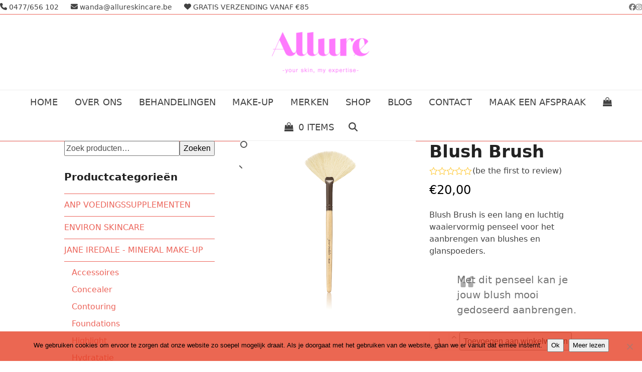

--- FILE ---
content_type: text/html; charset=UTF-8
request_url: https://allureskincare.be/product/blush-brush/
body_size: 31063
content:
<!DOCTYPE html>
<html lang="nl-BE" class="wpex-classic-style">
<head>
<meta charset="UTF-8">
<link rel="profile" href="http://gmpg.org/xfn/11">
<meta name='robots' content='index, follow, max-image-preview:large, max-snippet:-1, max-video-preview:-1' />
<meta name="viewport" content="width=device-width, initial-scale=1">
<script>window._wca = window._wca || [];</script>

	<!-- This site is optimized with the Yoast SEO plugin v26.6 - https://yoast.com/wordpress/plugins/seo/ -->
	<title>Blush Brush - Allure Skincare</title>
	<meta name="description" content="Blush Brush is een lang en luchtig waaiervormig penseel voor het aanbrengen van blushes en glanspoeders.
Met dit penseel kan je jouw blush mooi gedoseerd aanbrengen." />
	<link rel="canonical" href="https://allureskincare.be/product/blush-brush/" />
	<meta property="og:locale" content="nl_BE" />
	<meta property="og:type" content="article" />
	<meta property="og:title" content="Blush Brush - Allure Skincare" />
	<meta property="og:description" content="Blush Brush is een lang en luchtig waaiervormig penseel voor het aanbrengen van blushes en glanspoeders. Met dit penseel kan je jouw blush mooi gedoseerd aanbrengen." />
	<meta property="og:url" content="https://allureskincare.be/product/blush-brush/" />
	<meta property="og:site_name" content="Allure Skincare" />
	<meta property="article:modified_time" content="2022-02-19T15:41:02+00:00" />
	<meta property="og:image" content="https://allureskincare.be/wp-content/uploads/2020/04/SHOP_18103-brushes-mini-white-fan-blush-160704.jpg" />
	<meta property="og:image:width" content="1000" />
	<meta property="og:image:height" content="1000" />
	<meta property="og:image:type" content="image/jpeg" />
	<meta name="twitter:card" content="summary_large_image" />
	<script type="application/ld+json" class="yoast-schema-graph">{"@context":"https://schema.org","@graph":[{"@type":"WebPage","@id":"https://allureskincare.be/product/blush-brush/","url":"https://allureskincare.be/product/blush-brush/","name":"Blush Brush - Allure Skincare","isPartOf":{"@id":"https://allureskincare.be/#website"},"primaryImageOfPage":{"@id":"https://allureskincare.be/product/blush-brush/#primaryimage"},"image":{"@id":"https://allureskincare.be/product/blush-brush/#primaryimage"},"thumbnailUrl":"https://allureskincare.be/wp-content/uploads/2020/04/SHOP_18103-brushes-mini-white-fan-blush-160704.jpg","datePublished":"2020-04-30T12:27:14+00:00","dateModified":"2022-02-19T15:41:02+00:00","breadcrumb":{"@id":"https://allureskincare.be/product/blush-brush/#breadcrumb"},"inLanguage":"nl-BE","potentialAction":[{"@type":"ReadAction","target":["https://allureskincare.be/product/blush-brush/"]}]},{"@type":"ImageObject","inLanguage":"nl-BE","@id":"https://allureskincare.be/product/blush-brush/#primaryimage","url":"https://allureskincare.be/wp-content/uploads/2020/04/SHOP_18103-brushes-mini-white-fan-blush-160704.jpg","contentUrl":"https://allureskincare.be/wp-content/uploads/2020/04/SHOP_18103-brushes-mini-white-fan-blush-160704.jpg","width":1000,"height":1000},{"@type":"BreadcrumbList","@id":"https://allureskincare.be/product/blush-brush/#breadcrumb","itemListElement":[{"@type":"ListItem","position":1,"name":"Home","item":"https://allureskincare.be/"},{"@type":"ListItem","position":2,"name":"Shop","item":"https://allureskincare.be/shop/"},{"@type":"ListItem","position":3,"name":"Blush Brush"}]},{"@type":"WebSite","@id":"https://allureskincare.be/#website","url":"https://allureskincare.be/","name":"Allure Skincare","description":"Schoonheidsinstituut in Wuustwezel | Allure Skincare","publisher":{"@id":"https://allureskincare.be/#organization"},"potentialAction":[{"@type":"SearchAction","target":{"@type":"EntryPoint","urlTemplate":"https://allureskincare.be/?s={search_term_string}"},"query-input":{"@type":"PropertyValueSpecification","valueRequired":true,"valueName":"search_term_string"}}],"inLanguage":"nl-BE"},{"@type":"Organization","@id":"https://allureskincare.be/#organization","name":"Allure Skincare","url":"https://allureskincare.be/","logo":{"@type":"ImageObject","inLanguage":"nl-BE","@id":"https://allureskincare.be/#/schema/logo/image/","url":"https://allureskincare.be/wp-content/uploads/2025/02/Logo_Allure_Tagline_RGB.jpg","contentUrl":"https://allureskincare.be/wp-content/uploads/2025/02/Logo_Allure_Tagline_RGB.jpg","width":568,"height":324,"caption":"Allure Skincare"},"image":{"@id":"https://allureskincare.be/#/schema/logo/image/"}}]}</script>
	<!-- / Yoast SEO plugin. -->


<link rel='dns-prefetch' href='//stats.wp.com' />
<link rel='dns-prefetch' href='//capi-automation.s3.us-east-2.amazonaws.com' />
<link rel='dns-prefetch' href='//fonts.googleapis.com' />
<link rel="alternate" type="application/rss+xml" title="Allure Skincare &raquo; feed" href="https://allureskincare.be/feed/" />
<link rel="alternate" type="application/rss+xml" title="Allure Skincare &raquo; reactiesfeed" href="https://allureskincare.be/comments/feed/" />
<link rel="alternate" type="application/rss+xml" title="Allure Skincare &raquo; Blush Brush reactiesfeed" href="https://allureskincare.be/product/blush-brush/feed/" />
<link rel="alternate" title="oEmbed (JSON)" type="application/json+oembed" href="https://allureskincare.be/wp-json/oembed/1.0/embed?url=https%3A%2F%2Fallureskincare.be%2Fproduct%2Fblush-brush%2F" />
<link rel="alternate" title="oEmbed (XML)" type="text/xml+oembed" href="https://allureskincare.be/wp-json/oembed/1.0/embed?url=https%3A%2F%2Fallureskincare.be%2Fproduct%2Fblush-brush%2F&#038;format=xml" />
<style id='wp-img-auto-sizes-contain-inline-css'>
img:is([sizes=auto i],[sizes^="auto," i]){contain-intrinsic-size:3000px 1500px}
/*# sourceURL=wp-img-auto-sizes-contain-inline-css */
</style>
<link rel='stylesheet' id='js_composer_front-css' href='https://allureskincare.be/wp-content/plugins/js_composer/assets/css/js_composer.min.css?ver=8.6.1' media='all' />
<link rel='stylesheet' id='sbi_styles-css' href='https://allureskincare.be/wp-content/plugins/instagram-feed/css/sbi-styles.min.css?ver=6.10.0' media='all' />
<link rel='stylesheet' id='contact-form-7-css' href='https://allureskincare.be/wp-content/plugins/contact-form-7/includes/css/styles.css?ver=6.1.4' media='all' />
<link rel='stylesheet' id='cookie-notice-front-css' href='https://allureskincare.be/wp-content/plugins/cookie-notice/css/front.min.css?ver=2.5.11' media='all' />
<link rel='stylesheet' id='photoswipe-css' href='https://allureskincare.be/wp-content/plugins/woocommerce/assets/css/photoswipe/photoswipe.min.css?ver=10.4.3' media='all' />
<link rel='stylesheet' id='photoswipe-default-skin-css' href='https://allureskincare.be/wp-content/plugins/woocommerce/assets/css/photoswipe/default-skin/default-skin.min.css?ver=10.4.3' media='all' />
<style id='woocommerce-inline-inline-css'>
.woocommerce form .form-row .required { visibility: visible; }
/*# sourceURL=woocommerce-inline-inline-css */
</style>
<link rel='stylesheet' id='wpex-woocommerce-css' href='https://allureskincare.be/wp-content/themes/Total/assets/css/frontend/woocommerce/core.min.css?ver=6.4.2' media='all' />
<link rel='stylesheet' id='tablepress-default-css' href='https://allureskincare.be/wp-content/plugins/tablepress/css/build/default.css?ver=3.2.6' media='all' />
<link rel='stylesheet' id='wpex-tablepress-css' href='https://allureskincare.be/wp-content/themes/Total/assets/css/frontend/tablepress.min.css?ver=6.4.2' media='all' />
<link rel='stylesheet' id='wpex-google-font-galdeano-css' href='https://fonts.googleapis.com/css2?family=Galdeano:ital,wght@0,100;0,200;0,300;0,400;0,500;0,600;0,700;0,800;0,900;1,100;1,200;1,300;1,400;1,500;1,600;1,700;1,800;1,900&#038;display=swap&#038;subset=latin' media='all' />
<link rel='stylesheet' id='wpex-style-css' href='https://allureskincare.be/wp-content/themes/Total/style.css?ver=6.4.2' media='all' />
<link rel='stylesheet' id='wpex-mobile-menu-breakpoint-max-css' href='https://allureskincare.be/wp-content/themes/Total/assets/css/frontend/breakpoints/max.min.css?ver=6.4.2' media='only screen and (max-width:959px)' />
<link rel='stylesheet' id='wpex-mobile-menu-breakpoint-min-css' href='https://allureskincare.be/wp-content/themes/Total/assets/css/frontend/breakpoints/min.min.css?ver=6.4.2' media='only screen and (min-width:960px)' />
<link rel='stylesheet' id='vcex-shortcodes-css' href='https://allureskincare.be/wp-content/themes/Total/assets/css/frontend/vcex-shortcodes.min.css?ver=6.4.2' media='all' />
<link rel='stylesheet' id='fancybox-css' href='https://allureskincare.be/wp-content/themes/Total/assets/css/vendor/jquery.fancybox.min.css?ver=3.5.7' media='all' />
<link rel='stylesheet' id='wpex-fancybox-css' href='https://allureskincare.be/wp-content/themes/Total/assets/css/frontend/fancybox.min.css?ver=6.4.2' media='all' />
<link rel='stylesheet' id='mollie-applepaydirect-css' href='https://allureskincare.be/wp-content/plugins/mollie-payments-for-woocommerce/public/css/mollie-applepaydirect.min.css?ver=1767687835' media='screen' />
<link rel='stylesheet' id='wpex-wpbakery-css' href='https://allureskincare.be/wp-content/themes/Total/assets/css/frontend/wpbakery.min.css?ver=6.4.2' media='all' />
<script id="cookie-notice-front-js-before">
var cnArgs = {"ajaxUrl":"https:\/\/allureskincare.be\/wp-admin\/admin-ajax.php","nonce":"590beb2cbe","hideEffect":"fade","position":"bottom","onScroll":false,"onScrollOffset":100,"onClick":false,"cookieName":"cookie_notice_accepted","cookieTime":15811200,"cookieTimeRejected":2592000,"globalCookie":false,"redirection":false,"cache":false,"revokeCookies":false,"revokeCookiesOpt":"automatic"};

//# sourceURL=cookie-notice-front-js-before
</script>
<script src="https://allureskincare.be/wp-content/plugins/cookie-notice/js/front.min.js?ver=2.5.11" id="cookie-notice-front-js"></script>
<script src="https://allureskincare.be/wp-includes/js/jquery/jquery.min.js?ver=3.7.1" id="jquery-core-js"></script>
<script src="https://allureskincare.be/wp-includes/js/jquery/jquery-migrate.min.js?ver=3.4.1" id="jquery-migrate-js"></script>
<script data-jetpack-boost="ignore" src="//allureskincare.be/wp-content/plugins/revslider/sr6/assets/js/rbtools.min.js?ver=6.7.37" async id="tp-tools-js"></script>
<script data-jetpack-boost="ignore" src="//allureskincare.be/wp-content/plugins/revslider/sr6/assets/js/rs6.min.js?ver=6.7.37" async id="revmin-js"></script>
<script src="https://allureskincare.be/wp-content/plugins/woocommerce/assets/js/jquery-blockui/jquery.blockUI.min.js?ver=2.7.0-wc.10.4.3" id="wc-jquery-blockui-js" data-wp-strategy="defer"></script>
<script id="wc-add-to-cart-js-extra">
var wc_add_to_cart_params = {"ajax_url":"/wp-admin/admin-ajax.php","wc_ajax_url":"/?wc-ajax=%%endpoint%%","i18n_view_cart":"Winkelwagen bekijken","cart_url":"https://allureskincare.be/shop/winkelwagen/","is_cart":"","cart_redirect_after_add":"no"};
//# sourceURL=wc-add-to-cart-js-extra
</script>
<script src="https://allureskincare.be/wp-content/plugins/woocommerce/assets/js/frontend/add-to-cart.min.js?ver=10.4.3" id="wc-add-to-cart-js" data-wp-strategy="defer"></script>
<script src="https://allureskincare.be/wp-content/plugins/woocommerce/assets/js/zoom/jquery.zoom.min.js?ver=1.7.21-wc.10.4.3" id="wc-zoom-js" defer data-wp-strategy="defer"></script>
<script src="https://allureskincare.be/wp-content/plugins/woocommerce/assets/js/flexslider/jquery.flexslider.min.js?ver=2.7.2-wc.10.4.3" id="wc-flexslider-js" defer data-wp-strategy="defer"></script>
<script src="https://allureskincare.be/wp-content/plugins/woocommerce/assets/js/photoswipe/photoswipe.min.js?ver=4.1.1-wc.10.4.3" id="wc-photoswipe-js" defer data-wp-strategy="defer"></script>
<script src="https://allureskincare.be/wp-content/plugins/woocommerce/assets/js/photoswipe/photoswipe-ui-default.min.js?ver=4.1.1-wc.10.4.3" id="wc-photoswipe-ui-default-js" defer data-wp-strategy="defer"></script>
<script id="wc-single-product-js-extra">
var wc_single_product_params = {"i18n_required_rating_text":"Selecteer een beoordeling","i18n_rating_options":["1 van de 5 sterren","2 van de 5 sterren","3 van de 5 sterren","4 van de 5 sterren","5 van de 5 sterren"],"i18n_product_gallery_trigger_text":"Afbeeldinggalerij in volledig scherm bekijken","review_rating_required":"yes","flexslider":{"rtl":false,"animation":"slide","smoothHeight":true,"directionNav":true,"controlNav":"thumbnails","slideshow":false,"animationSpeed":600,"animationLoop":false,"allowOneSlide":false,"prevText":"\u003Cspan class=\"screen-reader-text\"\u003Eprevious slide\u003C/span\u003E\u003Cspan class=\"wpex-icon\" aria-hidden=\"true\"\u003E\u003Csvg xmlns=\"http://www.w3.org/2000/svg\" viewBox=\"0 0 24 24\"\u003E\u003Crect fill=\"none\" height=\"24\" width=\"24\"/\u003E\u003Cg\u003E\u003Cpolygon points=\"17.77,3.77 16,2 6,12 16,22 17.77,20.23 9.54,12\"/\u003E\u003C/g\u003E\u003C/svg\u003E\u003C/span\u003E","nextText":"\u003Cspan class=\"screen-reader-text\"\u003Enext slide\u003C/span\u003E\u003Cspan class=\"wpex-icon\" aria-hidden=\"true\"\u003E\u003Csvg xmlns=\"http://www.w3.org/2000/svg\" viewBox=\"0 0 24 24\"\u003E\u003Cg\u003E\u003Cpath d=\"M0,0h24v24H0V0z\" fill=\"none\"/\u003E\u003C/g\u003E\u003Cg\u003E\u003Cpolygon points=\"6.23,20.23 8,22 18,12 8,2 6.23,3.77 14.46,12\"/\u003E\u003C/g\u003E\u003C/svg\u003E\u003C/span\u003E"},"zoom_enabled":"1","zoom_options":[],"photoswipe_enabled":"1","photoswipe_options":{"shareEl":false,"closeOnScroll":false,"history":false,"hideAnimationDuration":0,"showAnimationDuration":0},"flexslider_enabled":"1"};
//# sourceURL=wc-single-product-js-extra
</script>
<script src="https://allureskincare.be/wp-content/plugins/woocommerce/assets/js/frontend/single-product.min.js?ver=10.4.3" id="wc-single-product-js" defer data-wp-strategy="defer"></script>
<script src="https://allureskincare.be/wp-content/plugins/woocommerce/assets/js/js-cookie/js.cookie.min.js?ver=2.1.4-wc.10.4.3" id="wc-js-cookie-js" defer data-wp-strategy="defer"></script>
<script id="woocommerce-js-extra">
var woocommerce_params = {"ajax_url":"/wp-admin/admin-ajax.php","wc_ajax_url":"/?wc-ajax=%%endpoint%%","i18n_password_show":"Wachtwoord tonen","i18n_password_hide":"Wachtwoord verbergen"};
//# sourceURL=woocommerce-js-extra
</script>
<script src="https://allureskincare.be/wp-content/plugins/woocommerce/assets/js/frontend/woocommerce.min.js?ver=10.4.3" id="woocommerce-js" defer data-wp-strategy="defer"></script>
<script src="https://allureskincare.be/wp-content/plugins/js_composer/assets/js/vendors/woocommerce-add-to-cart.js?ver=8.6.1" id="vc_woocommerce-add-to-cart-js-js"></script>
<script id="wpex-core-js-extra">
var wpex_theme_params = {"selectArrowIcon":"\u003Cspan class=\"wpex-select-arrow__icon wpex-icon--sm wpex-flex wpex-icon\" aria-hidden=\"true\"\u003E\u003Csvg viewBox=\"0 0 24 24\" xmlns=\"http://www.w3.org/2000/svg\"\u003E\u003Crect fill=\"none\" height=\"24\" width=\"24\"/\u003E\u003Cg transform=\"matrix(0, -1, 1, 0, -0.115, 23.885)\"\u003E\u003Cpolygon points=\"17.77,3.77 16,2 6,12 16,22 17.77,20.23 9.54,12\"/\u003E\u003C/g\u003E\u003C/svg\u003E\u003C/span\u003E","customSelects":".widget_categories form,.widget_archive select,.vcex-form-shortcode select,.woocommerce-ordering .orderby,#dropdown_product_cat,.single-product .variations_form .variations select","scrollToHash":"1","localScrollFindLinks":"1","localScrollHighlight":"1","localScrollUpdateHash":"1","scrollToHashTimeout":"500","localScrollTargets":"li.local-scroll a, a.local-scroll, .local-scroll-link, .local-scroll-link \u003E a,.sidr-class-local-scroll-link,li.sidr-class-local-scroll \u003E span \u003E a,li.sidr-class-local-scroll \u003E a","scrollToBehavior":"smooth"};
//# sourceURL=wpex-core-js-extra
</script>
<script src="https://allureskincare.be/wp-content/themes/Total/assets/js/frontend/core.min.js?ver=6.4.2" id="wpex-core-js" defer data-wp-strategy="defer"></script>
<script id="wpex-inline-js-after">
!function(){const e=document.querySelector("html"),t=()=>{const t=window.innerWidth-document.documentElement.clientWidth;t&&e.style.setProperty("--wpex-scrollbar-width",`${t}px`)};t(),window.addEventListener("resize",(()=>{t()}))}();
//# sourceURL=wpex-inline-js-after
</script>
<script src="https://allureskincare.be/wp-content/themes/Total/assets/js/frontend/search/drop-down.min.js?ver=6.4.2" id="wpex-search-drop_down-js" defer data-wp-strategy="defer"></script>
<script id="wpex-sticky-topbar-js-extra">
var wpex_sticky_topbar_params = {"breakpoint":"0"};
//# sourceURL=wpex-sticky-topbar-js-extra
</script>
<script src="https://allureskincare.be/wp-content/themes/Total/assets/js/frontend/sticky/topbar.min.js?ver=6.4.2" id="wpex-sticky-topbar-js" defer data-wp-strategy="defer"></script>
<script id="wpex-sticky-main-nav-js-extra">
var wpex_sticky_main_nav_params = {"breakpoint":"959"};
//# sourceURL=wpex-sticky-main-nav-js-extra
</script>
<script src="https://allureskincare.be/wp-content/themes/Total/assets/js/frontend/sticky/main-nav.min.js?ver=6.4.2" id="wpex-sticky-main-nav-js" defer data-wp-strategy="defer"></script>
<script id="wpex-mobile-menu-sidr-js-extra">
var wpex_mobile_menu_sidr_params = {"breakpoint":"959","i18n":{"openSubmenu":"Open submenu of %s","closeSubmenu":"Close submenu of %s"},"openSubmenuIcon":"\u003Cspan class=\"wpex-open-submenu__icon wpex-transition-transform wpex-duration-300 wpex-icon\" aria-hidden=\"true\"\u003E\u003Csvg xmlns=\"http://www.w3.org/2000/svg\" viewBox=\"0 0 448 512\"\u003E\u003Cpath d=\"M201.4 342.6c12.5 12.5 32.8 12.5 45.3 0l160-160c12.5-12.5 12.5-32.8 0-45.3s-32.8-12.5-45.3 0L224 274.7 86.6 137.4c-12.5-12.5-32.8-12.5-45.3 0s-12.5 32.8 0 45.3l160 160z\"/\u003E\u003C/svg\u003E\u003C/span\u003E","source":"#site-navigation, #mobile-menu-search","side":"right","dark_surface":"1","displace":"","aria_label":"Mobile menu","aria_label_close":"Close mobile menu","class":["wpex-mobile-menu"],"speed":"300"};
//# sourceURL=wpex-mobile-menu-sidr-js-extra
</script>
<script src="https://allureskincare.be/wp-content/themes/Total/assets/js/frontend/mobile-menu/sidr.min.js?ver=6.4.2" id="wpex-mobile-menu-sidr-js" defer data-wp-strategy="defer"></script>
<script src="https://allureskincare.be/wp-content/themes/Total/assets/js/frontend/wp/comment-reply.min.js?ver=2.7.0" id="wpex-comment-reply-js" defer data-wp-strategy="defer"></script>
<script src="https://stats.wp.com/s-202603.js" id="woocommerce-analytics-js" defer data-wp-strategy="defer"></script>
<script></script><link rel="https://api.w.org/" href="https://allureskincare.be/wp-json/" /><link rel="alternate" title="JSON" type="application/json" href="https://allureskincare.be/wp-json/wp/v2/product/1808" /><link rel="EditURI" type="application/rsd+xml" title="RSD" href="https://allureskincare.be/xmlrpc.php?rsd" />
<meta name="generator" content="WordPress 6.9" />
<meta name="generator" content="WooCommerce 10.4.3" />
<link rel='shortlink' href='https://allureskincare.be/?p=1808' />
<!-- Facebook Pixel Code -->
<script>
!function(f,b,e,v,n,t,s)
{if(f.fbq)return;n=f.fbq=function(){n.callMethod?
n.callMethod.apply(n,arguments):n.queue.push(arguments)};
if(!f._fbq)f._fbq=n;n.push=n;n.loaded=!0;n.version='2.0';
n.queue=[];t=b.createElement(e);t.async=!0;
t.src=v;s=b.getElementsByTagName(e)[0];
s.parentNode.insertBefore(t,s)}(window,document,'script',
'https://connect.facebook.net/en_US/fbevents.js');
fbq('init', '2173482106312635'); 
fbq('track', 'PageView');
</script>
<noscript>
<img height="1" width="1" 
src="https://www.facebook.com/tr?id=2173482106312635&ev=PageView
&noscript=1"/>
</noscript>
<!-- End Facebook Pixel Code --><style>[class*=" icon-oc-"],[class^=icon-oc-]{speak:none;font-style:normal;font-weight:400;font-variant:normal;text-transform:none;line-height:1;-webkit-font-smoothing:antialiased;-moz-osx-font-smoothing:grayscale}.icon-oc-one-com-white-32px-fill:before{content:"901"}.icon-oc-one-com:before{content:"900"}#one-com-icon,.toplevel_page_onecom-wp .wp-menu-image{speak:none;display:flex;align-items:center;justify-content:center;text-transform:none;line-height:1;-webkit-font-smoothing:antialiased;-moz-osx-font-smoothing:grayscale}.onecom-wp-admin-bar-item>a,.toplevel_page_onecom-wp>.wp-menu-name{font-size:16px;font-weight:400;line-height:1}.toplevel_page_onecom-wp>.wp-menu-name img{width:69px;height:9px;}.wp-submenu-wrap.wp-submenu>.wp-submenu-head>img{width:88px;height:auto}.onecom-wp-admin-bar-item>a img{height:7px!important}.onecom-wp-admin-bar-item>a img,.toplevel_page_onecom-wp>.wp-menu-name img{opacity:.8}.onecom-wp-admin-bar-item.hover>a img,.toplevel_page_onecom-wp.wp-has-current-submenu>.wp-menu-name img,li.opensub>a.toplevel_page_onecom-wp>.wp-menu-name img{opacity:1}#one-com-icon:before,.onecom-wp-admin-bar-item>a:before,.toplevel_page_onecom-wp>.wp-menu-image:before{content:'';position:static!important;background-color:rgba(240,245,250,.4);border-radius:102px;width:18px;height:18px;padding:0!important}.onecom-wp-admin-bar-item>a:before{width:14px;height:14px}.onecom-wp-admin-bar-item.hover>a:before,.toplevel_page_onecom-wp.opensub>a>.wp-menu-image:before,.toplevel_page_onecom-wp.wp-has-current-submenu>.wp-menu-image:before{background-color:#76b82a}.onecom-wp-admin-bar-item>a{display:inline-flex!important;align-items:center;justify-content:center}#one-com-logo-wrapper{font-size:4em}#one-com-icon{vertical-align:middle}.imagify-welcome{display:none !important;}</style>	<style>img#wpstats{display:none}</style>
		<link rel="icon" href="https://allureskincare.be/wp-content/uploads/2025/02/Logo_compact_CMYK_negatief.png" sizes="32x32"><link rel="shortcut icon" href="https://allureskincare.be/wp-content/uploads/2025/02/Logo_compact_CMYK_negatief.png">	<noscript><style>.woocommerce-product-gallery{ opacity: 1 !important; }</style></noscript>
				<script  type="text/javascript">
				!function(f,b,e,v,n,t,s){if(f.fbq)return;n=f.fbq=function(){n.callMethod?
					n.callMethod.apply(n,arguments):n.queue.push(arguments)};if(!f._fbq)f._fbq=n;
					n.push=n;n.loaded=!0;n.version='2.0';n.queue=[];t=b.createElement(e);t.async=!0;
					t.src=v;s=b.getElementsByTagName(e)[0];s.parentNode.insertBefore(t,s)}(window,
					document,'script','https://connect.facebook.net/en_US/fbevents.js');
			</script>
			<!-- WooCommerce Facebook Integration Begin -->
			<script  type="text/javascript">

				fbq('init', '414092266577019', {}, {
    "agent": "woocommerce_0-10.4.3-3.5.15"
});

				document.addEventListener( 'DOMContentLoaded', function() {
					// Insert placeholder for events injected when a product is added to the cart through AJAX.
					document.body.insertAdjacentHTML( 'beforeend', '<div class=\"wc-facebook-pixel-event-placeholder\"></div>' );
				}, false );

			</script>
			<!-- WooCommerce Facebook Integration End -->
			<noscript><style>body:not(.content-full-screen) .wpex-vc-row-stretched[data-vc-full-width-init="false"]{visibility:visible;}</style></noscript><script data-jetpack-boost="ignore">function setREVStartSize(e){
			//window.requestAnimationFrame(function() {
				window.RSIW = window.RSIW===undefined ? window.innerWidth : window.RSIW;
				window.RSIH = window.RSIH===undefined ? window.innerHeight : window.RSIH;
				try {
					var pw = document.getElementById(e.c).parentNode.offsetWidth,
						newh;
					pw = pw===0 || isNaN(pw) || (e.l=="fullwidth" || e.layout=="fullwidth") ? window.RSIW : pw;
					e.tabw = e.tabw===undefined ? 0 : parseInt(e.tabw);
					e.thumbw = e.thumbw===undefined ? 0 : parseInt(e.thumbw);
					e.tabh = e.tabh===undefined ? 0 : parseInt(e.tabh);
					e.thumbh = e.thumbh===undefined ? 0 : parseInt(e.thumbh);
					e.tabhide = e.tabhide===undefined ? 0 : parseInt(e.tabhide);
					e.thumbhide = e.thumbhide===undefined ? 0 : parseInt(e.thumbhide);
					e.mh = e.mh===undefined || e.mh=="" || e.mh==="auto" ? 0 : parseInt(e.mh,0);
					if(e.layout==="fullscreen" || e.l==="fullscreen")
						newh = Math.max(e.mh,window.RSIH);
					else{
						e.gw = Array.isArray(e.gw) ? e.gw : [e.gw];
						for (var i in e.rl) if (e.gw[i]===undefined || e.gw[i]===0) e.gw[i] = e.gw[i-1];
						e.gh = e.el===undefined || e.el==="" || (Array.isArray(e.el) && e.el.length==0)? e.gh : e.el;
						e.gh = Array.isArray(e.gh) ? e.gh : [e.gh];
						for (var i in e.rl) if (e.gh[i]===undefined || e.gh[i]===0) e.gh[i] = e.gh[i-1];
											
						var nl = new Array(e.rl.length),
							ix = 0,
							sl;
						e.tabw = e.tabhide>=pw ? 0 : e.tabw;
						e.thumbw = e.thumbhide>=pw ? 0 : e.thumbw;
						e.tabh = e.tabhide>=pw ? 0 : e.tabh;
						e.thumbh = e.thumbhide>=pw ? 0 : e.thumbh;
						for (var i in e.rl) nl[i] = e.rl[i]<window.RSIW ? 0 : e.rl[i];
						sl = nl[0];
						for (var i in nl) if (sl>nl[i] && nl[i]>0) { sl = nl[i]; ix=i;}
						var m = pw>(e.gw[ix]+e.tabw+e.thumbw) ? 1 : (pw-(e.tabw+e.thumbw)) / (e.gw[ix]);
						newh =  (e.gh[ix] * m) + (e.tabh + e.thumbh);
					}
					var el = document.getElementById(e.c);
					if (el!==null && el) el.style.height = newh+"px";
					el = document.getElementById(e.c+"_wrapper");
					if (el!==null && el) {
						el.style.height = newh+"px";
						el.style.display = "block";
					}
				} catch(e){
					console.log("Failure at Presize of Slider:" + e)
				}
			//});
		  };</script>
<noscript><style> .wpb_animate_when_almost_visible { opacity: 1; }</style></noscript><style data-type="wpex-css" id="wpex-css">/*TYPOGRAPHY*/.main-navigation-ul .link-inner{font-size:18px;text-transform:uppercase;}/*ADVANCED STYLING CSS*/#site-logo .logo-img{max-height:150px;width:auto;}/*CUSTOMIZER STYLING*/:root{--wpex-accent:#ec645a;--wpex-accent-alt:#ec645a;--wpex-border-main:#ec645a;--wpex-link-color:var(--wpex-accent);--wpex-hover-heading-link-color:var(--wpex-accent);--wpex-hover-link-color:var(--wpex-accent);--wpex-link-decoration-color:var(--wpex-accent);--wpex-btn-bg:var(--wpex-accent);--wpex-label-color:var(--wpex-accent);--wpex-vc-column-inner-margin-bottom:40px;--wpex-woo-price-color:#000000;}#top-bar-wrap{border-color:#ec645a;}#site-navigation-wrap{--wpex-hover-main-nav-link-color:#ec645a;--wpex-active-main-nav-link-color:#ec645a;--wpex-dropmenu-bg:#ffffff;--wpex-dropmenu-caret-bg:#ffffff;--wpex-dropmenu-border-color:#ffffff;--wpex-dropmenu-caret-border-color:#ffffff;--wpex-megamenu-divider-color:#ffffff;--wpex-hover-dropmenu-link-color:#ec645a;--wpex-hover-dropmenu-link-bg:#ffffff;}.testimonial-entry-content{background:#ffffff;color:#f01e00;}.testimonial-caret{border-top-color:#ffffff;}#footer-callout-wrap{background-color:#ffffff;border-top-color:#f01e00;border-bottom-color:#f01e00;}#footer-callout .theme-button{background:var(--wpex-accent);}#footer-inner{--wpex-surface-1:#f9d4bd;background-color:#f9d4bd;--wpex-border-main:#fecfb5;--wpex-table-cell-border-color:#fecfb5;}@media only screen and (min-width:960px) and (max-width:1280px){:root,.site-boxed.wpex-responsive #wrap{--wpex-container-width:80%;}}</style><style id='global-styles-inline-css'>
:root{--wp--preset--aspect-ratio--square: 1;--wp--preset--aspect-ratio--4-3: 4/3;--wp--preset--aspect-ratio--3-4: 3/4;--wp--preset--aspect-ratio--3-2: 3/2;--wp--preset--aspect-ratio--2-3: 2/3;--wp--preset--aspect-ratio--16-9: 16/9;--wp--preset--aspect-ratio--9-16: 9/16;--wp--preset--color--black: #000000;--wp--preset--color--cyan-bluish-gray: #abb8c3;--wp--preset--color--white: #ffffff;--wp--preset--color--pale-pink: #f78da7;--wp--preset--color--vivid-red: #cf2e2e;--wp--preset--color--luminous-vivid-orange: #ff6900;--wp--preset--color--luminous-vivid-amber: #fcb900;--wp--preset--color--light-green-cyan: #7bdcb5;--wp--preset--color--vivid-green-cyan: #00d084;--wp--preset--color--pale-cyan-blue: #8ed1fc;--wp--preset--color--vivid-cyan-blue: #0693e3;--wp--preset--color--vivid-purple: #9b51e0;--wp--preset--color--accent: var(--wpex-accent);--wp--preset--color--on-accent: var(--wpex-on-accent);--wp--preset--color--accent-alt: var(--wpex-accent-alt);--wp--preset--color--on-accent-alt: var(--wpex-on-accent-alt);--wp--preset--gradient--vivid-cyan-blue-to-vivid-purple: linear-gradient(135deg,rgb(6,147,227) 0%,rgb(155,81,224) 100%);--wp--preset--gradient--light-green-cyan-to-vivid-green-cyan: linear-gradient(135deg,rgb(122,220,180) 0%,rgb(0,208,130) 100%);--wp--preset--gradient--luminous-vivid-amber-to-luminous-vivid-orange: linear-gradient(135deg,rgb(252,185,0) 0%,rgb(255,105,0) 100%);--wp--preset--gradient--luminous-vivid-orange-to-vivid-red: linear-gradient(135deg,rgb(255,105,0) 0%,rgb(207,46,46) 100%);--wp--preset--gradient--very-light-gray-to-cyan-bluish-gray: linear-gradient(135deg,rgb(238,238,238) 0%,rgb(169,184,195) 100%);--wp--preset--gradient--cool-to-warm-spectrum: linear-gradient(135deg,rgb(74,234,220) 0%,rgb(151,120,209) 20%,rgb(207,42,186) 40%,rgb(238,44,130) 60%,rgb(251,105,98) 80%,rgb(254,248,76) 100%);--wp--preset--gradient--blush-light-purple: linear-gradient(135deg,rgb(255,206,236) 0%,rgb(152,150,240) 100%);--wp--preset--gradient--blush-bordeaux: linear-gradient(135deg,rgb(254,205,165) 0%,rgb(254,45,45) 50%,rgb(107,0,62) 100%);--wp--preset--gradient--luminous-dusk: linear-gradient(135deg,rgb(255,203,112) 0%,rgb(199,81,192) 50%,rgb(65,88,208) 100%);--wp--preset--gradient--pale-ocean: linear-gradient(135deg,rgb(255,245,203) 0%,rgb(182,227,212) 50%,rgb(51,167,181) 100%);--wp--preset--gradient--electric-grass: linear-gradient(135deg,rgb(202,248,128) 0%,rgb(113,206,126) 100%);--wp--preset--gradient--midnight: linear-gradient(135deg,rgb(2,3,129) 0%,rgb(40,116,252) 100%);--wp--preset--font-size--small: 13px;--wp--preset--font-size--medium: 20px;--wp--preset--font-size--large: 36px;--wp--preset--font-size--x-large: 42px;--wp--preset--font-family--system-sans-serif: -apple-system, BlinkMacSystemFont, 'Segoe UI', Roboto, Oxygen-Sans, Ubuntu, Cantarell, 'Helvetica Neue', sans-serif;--wp--preset--font-family--system-serif: Iowan Old Style, Apple Garamond, Baskerville, Times New Roman, Droid Serif, Times, Source Serif Pro, serif, Apple Color Emoji, Segoe UI Emoji, Segoe UI Symbol;--wp--preset--spacing--20: 0.44rem;--wp--preset--spacing--30: 0.67rem;--wp--preset--spacing--40: 1rem;--wp--preset--spacing--50: 1.5rem;--wp--preset--spacing--60: 2.25rem;--wp--preset--spacing--70: 3.38rem;--wp--preset--spacing--80: 5.06rem;--wp--preset--shadow--natural: 6px 6px 9px rgba(0, 0, 0, 0.2);--wp--preset--shadow--deep: 12px 12px 50px rgba(0, 0, 0, 0.4);--wp--preset--shadow--sharp: 6px 6px 0px rgba(0, 0, 0, 0.2);--wp--preset--shadow--outlined: 6px 6px 0px -3px rgb(255, 255, 255), 6px 6px rgb(0, 0, 0);--wp--preset--shadow--crisp: 6px 6px 0px rgb(0, 0, 0);}:root { --wp--style--global--content-size: 840px;--wp--style--global--wide-size: 1200px; }:where(body) { margin: 0; }.wp-site-blocks > .alignleft { float: left; margin-right: 2em; }.wp-site-blocks > .alignright { float: right; margin-left: 2em; }.wp-site-blocks > .aligncenter { justify-content: center; margin-left: auto; margin-right: auto; }:where(.wp-site-blocks) > * { margin-block-start: 24px; margin-block-end: 0; }:where(.wp-site-blocks) > :first-child { margin-block-start: 0; }:where(.wp-site-blocks) > :last-child { margin-block-end: 0; }:root { --wp--style--block-gap: 24px; }:root :where(.is-layout-flow) > :first-child{margin-block-start: 0;}:root :where(.is-layout-flow) > :last-child{margin-block-end: 0;}:root :where(.is-layout-flow) > *{margin-block-start: 24px;margin-block-end: 0;}:root :where(.is-layout-constrained) > :first-child{margin-block-start: 0;}:root :where(.is-layout-constrained) > :last-child{margin-block-end: 0;}:root :where(.is-layout-constrained) > *{margin-block-start: 24px;margin-block-end: 0;}:root :where(.is-layout-flex){gap: 24px;}:root :where(.is-layout-grid){gap: 24px;}.is-layout-flow > .alignleft{float: left;margin-inline-start: 0;margin-inline-end: 2em;}.is-layout-flow > .alignright{float: right;margin-inline-start: 2em;margin-inline-end: 0;}.is-layout-flow > .aligncenter{margin-left: auto !important;margin-right: auto !important;}.is-layout-constrained > .alignleft{float: left;margin-inline-start: 0;margin-inline-end: 2em;}.is-layout-constrained > .alignright{float: right;margin-inline-start: 2em;margin-inline-end: 0;}.is-layout-constrained > .aligncenter{margin-left: auto !important;margin-right: auto !important;}.is-layout-constrained > :where(:not(.alignleft):not(.alignright):not(.alignfull)){max-width: var(--wp--style--global--content-size);margin-left: auto !important;margin-right: auto !important;}.is-layout-constrained > .alignwide{max-width: var(--wp--style--global--wide-size);}body .is-layout-flex{display: flex;}.is-layout-flex{flex-wrap: wrap;align-items: center;}.is-layout-flex > :is(*, div){margin: 0;}body .is-layout-grid{display: grid;}.is-layout-grid > :is(*, div){margin: 0;}body{padding-top: 0px;padding-right: 0px;padding-bottom: 0px;padding-left: 0px;}a:where(:not(.wp-element-button)){text-decoration: underline;}:root :where(.wp-element-button, .wp-block-button__link){background-color: #32373c;border-width: 0;color: #fff;font-family: inherit;font-size: inherit;font-style: inherit;font-weight: inherit;letter-spacing: inherit;line-height: inherit;padding-top: calc(0.667em + 2px);padding-right: calc(1.333em + 2px);padding-bottom: calc(0.667em + 2px);padding-left: calc(1.333em + 2px);text-decoration: none;text-transform: inherit;}.has-black-color{color: var(--wp--preset--color--black) !important;}.has-cyan-bluish-gray-color{color: var(--wp--preset--color--cyan-bluish-gray) !important;}.has-white-color{color: var(--wp--preset--color--white) !important;}.has-pale-pink-color{color: var(--wp--preset--color--pale-pink) !important;}.has-vivid-red-color{color: var(--wp--preset--color--vivid-red) !important;}.has-luminous-vivid-orange-color{color: var(--wp--preset--color--luminous-vivid-orange) !important;}.has-luminous-vivid-amber-color{color: var(--wp--preset--color--luminous-vivid-amber) !important;}.has-light-green-cyan-color{color: var(--wp--preset--color--light-green-cyan) !important;}.has-vivid-green-cyan-color{color: var(--wp--preset--color--vivid-green-cyan) !important;}.has-pale-cyan-blue-color{color: var(--wp--preset--color--pale-cyan-blue) !important;}.has-vivid-cyan-blue-color{color: var(--wp--preset--color--vivid-cyan-blue) !important;}.has-vivid-purple-color{color: var(--wp--preset--color--vivid-purple) !important;}.has-accent-color{color: var(--wp--preset--color--accent) !important;}.has-on-accent-color{color: var(--wp--preset--color--on-accent) !important;}.has-accent-alt-color{color: var(--wp--preset--color--accent-alt) !important;}.has-on-accent-alt-color{color: var(--wp--preset--color--on-accent-alt) !important;}.has-black-background-color{background-color: var(--wp--preset--color--black) !important;}.has-cyan-bluish-gray-background-color{background-color: var(--wp--preset--color--cyan-bluish-gray) !important;}.has-white-background-color{background-color: var(--wp--preset--color--white) !important;}.has-pale-pink-background-color{background-color: var(--wp--preset--color--pale-pink) !important;}.has-vivid-red-background-color{background-color: var(--wp--preset--color--vivid-red) !important;}.has-luminous-vivid-orange-background-color{background-color: var(--wp--preset--color--luminous-vivid-orange) !important;}.has-luminous-vivid-amber-background-color{background-color: var(--wp--preset--color--luminous-vivid-amber) !important;}.has-light-green-cyan-background-color{background-color: var(--wp--preset--color--light-green-cyan) !important;}.has-vivid-green-cyan-background-color{background-color: var(--wp--preset--color--vivid-green-cyan) !important;}.has-pale-cyan-blue-background-color{background-color: var(--wp--preset--color--pale-cyan-blue) !important;}.has-vivid-cyan-blue-background-color{background-color: var(--wp--preset--color--vivid-cyan-blue) !important;}.has-vivid-purple-background-color{background-color: var(--wp--preset--color--vivid-purple) !important;}.has-accent-background-color{background-color: var(--wp--preset--color--accent) !important;}.has-on-accent-background-color{background-color: var(--wp--preset--color--on-accent) !important;}.has-accent-alt-background-color{background-color: var(--wp--preset--color--accent-alt) !important;}.has-on-accent-alt-background-color{background-color: var(--wp--preset--color--on-accent-alt) !important;}.has-black-border-color{border-color: var(--wp--preset--color--black) !important;}.has-cyan-bluish-gray-border-color{border-color: var(--wp--preset--color--cyan-bluish-gray) !important;}.has-white-border-color{border-color: var(--wp--preset--color--white) !important;}.has-pale-pink-border-color{border-color: var(--wp--preset--color--pale-pink) !important;}.has-vivid-red-border-color{border-color: var(--wp--preset--color--vivid-red) !important;}.has-luminous-vivid-orange-border-color{border-color: var(--wp--preset--color--luminous-vivid-orange) !important;}.has-luminous-vivid-amber-border-color{border-color: var(--wp--preset--color--luminous-vivid-amber) !important;}.has-light-green-cyan-border-color{border-color: var(--wp--preset--color--light-green-cyan) !important;}.has-vivid-green-cyan-border-color{border-color: var(--wp--preset--color--vivid-green-cyan) !important;}.has-pale-cyan-blue-border-color{border-color: var(--wp--preset--color--pale-cyan-blue) !important;}.has-vivid-cyan-blue-border-color{border-color: var(--wp--preset--color--vivid-cyan-blue) !important;}.has-vivid-purple-border-color{border-color: var(--wp--preset--color--vivid-purple) !important;}.has-accent-border-color{border-color: var(--wp--preset--color--accent) !important;}.has-on-accent-border-color{border-color: var(--wp--preset--color--on-accent) !important;}.has-accent-alt-border-color{border-color: var(--wp--preset--color--accent-alt) !important;}.has-on-accent-alt-border-color{border-color: var(--wp--preset--color--on-accent-alt) !important;}.has-vivid-cyan-blue-to-vivid-purple-gradient-background{background: var(--wp--preset--gradient--vivid-cyan-blue-to-vivid-purple) !important;}.has-light-green-cyan-to-vivid-green-cyan-gradient-background{background: var(--wp--preset--gradient--light-green-cyan-to-vivid-green-cyan) !important;}.has-luminous-vivid-amber-to-luminous-vivid-orange-gradient-background{background: var(--wp--preset--gradient--luminous-vivid-amber-to-luminous-vivid-orange) !important;}.has-luminous-vivid-orange-to-vivid-red-gradient-background{background: var(--wp--preset--gradient--luminous-vivid-orange-to-vivid-red) !important;}.has-very-light-gray-to-cyan-bluish-gray-gradient-background{background: var(--wp--preset--gradient--very-light-gray-to-cyan-bluish-gray) !important;}.has-cool-to-warm-spectrum-gradient-background{background: var(--wp--preset--gradient--cool-to-warm-spectrum) !important;}.has-blush-light-purple-gradient-background{background: var(--wp--preset--gradient--blush-light-purple) !important;}.has-blush-bordeaux-gradient-background{background: var(--wp--preset--gradient--blush-bordeaux) !important;}.has-luminous-dusk-gradient-background{background: var(--wp--preset--gradient--luminous-dusk) !important;}.has-pale-ocean-gradient-background{background: var(--wp--preset--gradient--pale-ocean) !important;}.has-electric-grass-gradient-background{background: var(--wp--preset--gradient--electric-grass) !important;}.has-midnight-gradient-background{background: var(--wp--preset--gradient--midnight) !important;}.has-small-font-size{font-size: var(--wp--preset--font-size--small) !important;}.has-medium-font-size{font-size: var(--wp--preset--font-size--medium) !important;}.has-large-font-size{font-size: var(--wp--preset--font-size--large) !important;}.has-x-large-font-size{font-size: var(--wp--preset--font-size--x-large) !important;}.has-system-sans-serif-font-family{font-family: var(--wp--preset--font-family--system-sans-serif) !important;}.has-system-serif-font-family{font-family: var(--wp--preset--font-family--system-serif) !important;}
/*# sourceURL=global-styles-inline-css */
</style>
<link rel='stylesheet' id='accordions-style-css' href='https://allureskincare.be/wp-content/plugins/accordions/assets/frontend/css/style.css?ver=2.3.10' media='all' />
<link rel='stylesheet' id='jquery-ui-css' href='https://allureskincare.be/wp-content/plugins/accordions/assets/frontend/css/jquery-ui.css?ver=1.12.1' media='all' />
<link rel='stylesheet' id='accordions-themes-css' href='https://allureskincare.be/wp-content/plugins/accordions/assets/global/css/themes.style.css?ver=1.0.0' media='all' />
<link rel='stylesheet' id='fontawesome-5-css' href='https://allureskincare.be/wp-content/plugins/accordions/assets/global/css/font-awesome-5.css?ver=5.12.0' media='all' />
<link rel='stylesheet' id='rs-plugin-settings-css' href='//allureskincare.be/wp-content/plugins/revslider/sr6/assets/css/rs6.css?ver=6.7.37' media='all' />
<style id='rs-plugin-settings-inline-css'>
#rs-demo-id {}
/*# sourceURL=rs-plugin-settings-inline-css */
</style>
</head>

<body class="wp-singular product-template-default single single-product postid-1808 wp-custom-logo wp-embed-responsive wp-theme-Total theme-Total cookies-not-set woocommerce woocommerce-page woocommerce-no-js wpex-theme wpex-responsive full-width-main-layout no-composer wpex-live-site site-full-width content-left-sidebar has-sidebar has-topbar sidebar-widget-icons hasnt-overlay-header footer-has-reveal wpex-has-fixed-footer page-header-disabled has-mobile-menu wpex-mobile-toggle-menu-icon_buttons wpex-no-js wpb-js-composer js-comp-ver-8.6.1 vc_responsive">

	
<a href="#content" class="skip-to-content">Skip to content</a>

	
	<span data-ls_id="#site_top" tabindex="-1"></span>
	<div id="outer-wrap" class="wpex-overflow-clip">
		
		
		
		<div id="wrap" class="wpex-clr">

			
			<div id="top-bar-wrap" class="top-bar-full-width wpex-top-bar-sticky wpex-z-sticky wpex-surface-1 wpex-border-b wpex-border-main wpex-border-solid wpex-text-sm wpex-print-hidden">
			<div id="top-bar" class="container wpex-relative wpex-py-15 wpex-md-flex wpex-justify-between wpex-items-center wpex-text-center wpex-md-text-initial">
	<div id="top-bar-content" class="has-content top-bar-left wpex-clr"><span class="wpex-inline"><span class="wpex-icon" aria-hidden="true"><svg xmlns="http://www.w3.org/2000/svg" viewBox="0 0 512 512"><path d="M164.9 24.6c-7.7-18.6-28-28.5-47.4-23.2l-88 24C12.1 30.2 0 46 0 64C0 311.4 200.6 512 448 512c18 0 33.8-12.1 38.6-29.5l24-88c5.3-19.4-4.6-39.7-23.2-47.4l-96-40c-16.3-6.8-35.2-2.1-46.3 11.6L304.7 368C234.3 334.7 177.3 277.7 144 207.3L193.3 167c13.7-11.2 18.4-30 11.6-46.3l-40-96z"/></svg></span> 0477/656 102 </span>

<span class="wpex-inline"><span class="wpex-icon" aria-hidden="true"><svg xmlns="http://www.w3.org/2000/svg" viewBox="0 0 512 512"><path d="M48 64C21.5 64 0 85.5 0 112c0 15.1 7.1 29.3 19.2 38.4L236.8 313.6c11.4 8.5 27 8.5 38.4 0L492.8 150.4c12.1-9.1 19.2-23.3 19.2-38.4c0-26.5-21.5-48-48-48H48zM0 176V384c0 35.3 28.7 64 64 64H448c35.3 0 64-28.7 64-64V176L294.4 339.2c-22.8 17.1-54 17.1-76.8 0L0 176z"/></svg></span> wanda@allureskincare.be </span>

<span class="wpex-inline"><span class="wpex-icon" aria-hidden="true"><svg xmlns="http://www.w3.org/2000/svg" viewBox="0 0 512 512"><path d="M47.6 300.4L228.3 469.1c7.5 7 17.4 10.9 27.7 10.9s20.2-3.9 27.7-10.9L464.4 300.4c30.4-28.3 47.6-68 47.6-109.5v-5.8c0-69.9-50.5-129.5-119.4-141C347 36.5 300.6 51.4 268 84L256 96 244 84c-32.6-32.6-79-47.5-124.6-39.9C50.5 55.6 0 115.2 0 185.1v5.8c0 41.5 17.2 81.2 47.6 109.5z"/></svg></span> GRATIS VERZENDING VANAF €85</span>

</div>


<div id="top-bar-social" class="top-bar-right wpex-mt-10 wpex-md-mt-0 social-style-none"><ul id="top-bar-social-list" class="wpex-inline-flex wpex-flex-wrap wpex-gap-y-5 wpex-list-none wpex-m-0 wpex-last-mr-0 wpex-gap-x-15 wpex-justify-center wpex-md-justify-start"><li class="top-bar-social-list__item"><a href="https://www.facebook.com/allureskincare.be/?eid=ARCe5k2jkqgql3ewlCPxKX_QOlRYQwrHKy-Uxt1IomPUVg6kInOUuS9FysI5cMKyk6tiM8rchuhDMvcZ&#038;timeline_context_item_type=intro_card_work&#038;timeline_context_item_source=100003354002378&#038;fref=tag" target="_blank" class="top-bar-social-list__link wpex-facebook wpex-social-btn wpex-social-btn-no-style" rel="noopener noreferrer"><span class="wpex-icon" aria-hidden="true"><svg xmlns="http://www.w3.org/2000/svg" viewBox="0 0 512 512"><path d="M512 256C512 114.6 397.4 0 256 0S0 114.6 0 256C0 376 82.7 476.8 194.2 504.5V334.2H141.4V256h52.8V222.3c0-87.1 39.4-127.5 125-127.5c16.2 0 44.2 3.2 55.7 6.4V172c-6-.6-16.5-1-29.6-1c-42 0-58.2 15.9-58.2 57.2V256h83.6l-14.4 78.2H287V510.1C413.8 494.8 512 386.9 512 256h0z"/></svg></span><span class="screen-reader-text">Facebook</span></a></li><li class="top-bar-social-list__item"><a href="https://www.instagram.com/allure_skincare_by_wanda/" target="_blank" class="top-bar-social-list__link wpex-instagram wpex-social-btn wpex-social-btn-no-style" rel="noopener noreferrer"><span class="wpex-icon" aria-hidden="true"><svg xmlns="http://www.w3.org/2000/svg" viewBox="0 0 448 512"><path d="M224.1 141c-63.6 0-114.9 51.3-114.9 114.9s51.3 114.9 114.9 114.9S339 319.5 339 255.9 287.7 141 224.1 141zm0 189.6c-41.1 0-74.7-33.5-74.7-74.7s33.5-74.7 74.7-74.7 74.7 33.5 74.7 74.7-33.6 74.7-74.7 74.7zm146.4-194.3c0 14.9-12 26.8-26.8 26.8-14.9 0-26.8-12-26.8-26.8s12-26.8 26.8-26.8 26.8 12 26.8 26.8zm76.1 27.2c-1.7-35.9-9.9-67.7-36.2-93.9-26.2-26.2-58-34.4-93.9-36.2-37-2.1-147.9-2.1-184.9 0-35.8 1.7-67.6 9.9-93.9 36.1s-34.4 58-36.2 93.9c-2.1 37-2.1 147.9 0 184.9 1.7 35.9 9.9 67.7 36.2 93.9s58 34.4 93.9 36.2c37 2.1 147.9 2.1 184.9 0 35.9-1.7 67.7-9.9 93.9-36.2 26.2-26.2 34.4-58 36.2-93.9 2.1-37 2.1-147.8 0-184.8zM398.8 388c-7.8 19.6-22.9 34.7-42.6 42.6-29.5 11.7-99.5 9-132.1 9s-102.7 2.6-132.1-9c-19.6-7.8-34.7-22.9-42.6-42.6-11.7-29.5-9-99.5-9-132.1s-2.6-102.7 9-132.1c7.8-19.6 22.9-34.7 42.6-42.6 29.5-11.7 99.5-9 132.1-9s102.7-2.6 132.1 9c19.6 7.8 34.7 22.9 42.6 42.6 11.7 29.5 9 99.5 9 132.1s2.7 102.7-9 132.1z"/></svg></span><span class="screen-reader-text">Instagram</span></a></li></ul></div></div>
		</div>
		<header id="site-header" class="header-three header-full-width dyn-styles wpex-print-hidden wpex-relative wpex-clr">
				<div id="site-header-inner" class="header-three-inner header-padding container wpex-relative wpex-h-100 wpex-py-30 wpex-clr">
<div id="site-logo" class="site-branding header-three-logo logo-padding wpex-flex wpex-items-center wpex-text-center wpex-justify-center">
	<div id="site-logo-inner" ><a id="site-logo-link" href="https://allureskincare.be/" rel="home" class="main-logo"><img src="https://allureskincare.be/wp-content/uploads/2025/02/Logo_Allure_Tagline_RGB.jpg" alt="Allure Skincare" class="logo-img wpex-h-auto wpex-max-w-100 wpex-align-middle" width="568" height="150" data-no-retina data-skip-lazy fetchpriority="high"></a></div>

</div>

<div id="mobile-menu" class="wpex-mobile-menu-toggle show-at-mm-breakpoint wpex-flex wpex-items-center wpex-absolute wpex-top-50 -wpex-translate-y-50 wpex-right-0">
	<div class="wpex-inline-flex wpex-items-center"><a href="#" class="mobile-menu-toggle" role="button" aria-expanded="false"><span class="mobile-menu-toggle__icon wpex-flex"><span class="wpex-hamburger-icon wpex-hamburger-icon--inactive wpex-hamburger-icon--animate" aria-hidden="true"><span></span></span></span><span class="screen-reader-text" data-open-text>Open mobile menu</span><span class="screen-reader-text" data-open-text>Close mobile menu</span></a></div>
</div>

</div>
		
<div id="site-navigation-wrap" class="navbar-style-three navbar-allows-inner-bg wpex-z-sticky navbar-fixed-line-height fixed-nav hide-at-mm-breakpoint wpex-clr wpex-print-hidden">
	<nav id="site-navigation" class="navigation main-navigation main-navigation-three container wpex-relative wpex-clr" aria-label="Main menu"><ul id="menu-menu" class="main-navigation-ul dropdown-menu wpex-dropdown-menu wpex-dropdown-menu--onhover"><li id="menu-item-341" class="menu-item menu-item-type-post_type menu-item-object-page menu-item-home menu-item-341"><a href="https://allureskincare.be/"><span class="link-inner">Home</span></a></li>
<li id="menu-item-633" class="menu-item menu-item-type-post_type menu-item-object-page menu-item-has-children menu-item-633 dropdown"><a href="https://allureskincare.be/over-allure-skincare/"><span class="link-inner">Over ons</span></a>
<ul class="sub-menu">
	<li id="menu-item-340" class="menu-item menu-item-type-post_type menu-item-object-page menu-item-340"><a href="https://allureskincare.be/over-allure-skincare/over-wanda/"><span class="link-inner">Over Wanda</span></a></li>
	<li id="menu-item-606" class="menu-item menu-item-type-post_type menu-item-object-page menu-item-606"><a href="https://allureskincare.be/over-allure-skincare/over-allure-missie-en-visie/"><span class="link-inner">Missie en visie</span></a></li>
	<li id="menu-item-600" class="menu-item menu-item-type-post_type menu-item-object-page menu-item-has-children menu-item-600 dropdown"><a href="https://allureskincare.be/over-allure-skincare/over-allure-klantervaringen/"><span class="link-inner">Klantervaringen <span class="nav-arrow second-level"><span class="nav-arrow__icon wpex-icon wpex-icon--xs wpex-icon--bidi" aria-hidden="true"><svg xmlns="http://www.w3.org/2000/svg" viewBox="0 0 320 512"><path d="M278.6 233.4c12.5 12.5 12.5 32.8 0 45.3l-160 160c-12.5 12.5-32.8 12.5-45.3 0s-12.5-32.8 0-45.3L210.7 256 73.4 118.6c-12.5-12.5-12.5-32.8 0-45.3s32.8-12.5 45.3 0l160 160z"/></svg></span></span></span></a>
	<ul class="sub-menu">
		<li id="menu-item-5175" class="menu-item menu-item-type-post_type menu-item-object-page menu-item-5175"><a href="https://allureskincare.be/over-allure-skincare/over-allure-klantervaringen/leen-brouwers/"><span class="link-inner">Leen Brouwers</span></a></li>
		<li id="menu-item-5177" class="menu-item menu-item-type-post_type menu-item-object-page menu-item-5177"><a href="https://allureskincare.be/over-allure-skincare/over-allure-klantervaringen/martine-van-den-broeck/"><span class="link-inner">Martine Van den Broeck</span></a></li>
		<li id="menu-item-5176" class="menu-item menu-item-type-post_type menu-item-object-page menu-item-5176"><a href="https://allureskincare.be/over-allure-skincare/over-allure-klantervaringen/alexandra/"><span class="link-inner">Alexandra</span></a></li>
		<li id="menu-item-602" class="menu-item menu-item-type-post_type menu-item-object-page menu-item-602"><a href="https://allureskincare.be/over-allure-skincare/over-allure-klantervaringen/over-allure-klantervaringen-adrienne-ribbens/"><span class="link-inner">Adrienne Ribbens</span></a></li>
		<li id="menu-item-603" class="menu-item menu-item-type-post_type menu-item-object-page menu-item-603"><a href="https://allureskincare.be/over-allure-skincare/over-allure-klantervaringen/over-allure-klantervaringen-r-g/"><span class="link-inner">R.G.</span></a></li>
		<li id="menu-item-601" class="menu-item menu-item-type-post_type menu-item-object-page menu-item-601"><a href="https://allureskincare.be/over-allure-skincare/over-allure-klantervaringen/over-allure-klantervaringen-chris-dictus/"><span class="link-inner">Chris Dictus</span></a></li>
	</ul>
</li>
	<li id="menu-item-764" class="menu-item menu-item-type-post_type menu-item-object-page menu-item-764"><a href="https://allureskincare.be/over-allure-skincare/allure-skin-fusion-concept/"><span class="link-inner">Allure Skin fusion Concept</span></a></li>
</ul>
</li>
<li id="menu-item-685" class="menu-item menu-item-type-custom menu-item-object-custom menu-item-has-children menu-item-685 dropdown"><a href="#"><span class="link-inner">Behandelingen</span></a>
<ul class="sub-menu">
	<li id="menu-item-802" class="menu-item menu-item-type-post_type menu-item-object-page menu-item-802"><a href="https://allureskincare.be/behandelingen/allure-eerste-behandeling/"><span class="link-inner">ALLure eerste behandeling</span></a></li>
	<li id="menu-item-684" class="menu-item menu-item-type-post_type menu-item-object-page menu-item-684"><a href="https://allureskincare.be/behandelingen/allure-inclusive-essence/"><span class="link-inner">ALLure inclusive essence</span></a></li>
	<li id="menu-item-5216" class="menu-item menu-item-type-post_type menu-item-object-page menu-item-5216"><a href="https://allureskincare.be/behandelingen/allure-inclusive-excellence/"><span class="link-inner">ALLure inclusive excellence</span></a></li>
	<li id="menu-item-5219" class="menu-item menu-item-type-post_type menu-item-object-page menu-item-5219"><a href="https://allureskincare.be/behandelingen/allure-inclusive-expertise/"><span class="link-inner">ALLure inclusive expertise</span></a></li>
	<li id="menu-item-683" class="menu-item menu-item-type-post_type menu-item-object-page menu-item-683"><a href="https://allureskincare.be/behandelingen/allure-inclusive-experience/"><span class="link-inner">ALLure inclusive experience</span></a></li>
	<li id="menu-item-763" class="menu-item menu-item-type-post_type menu-item-object-page menu-item-763"><a href="https://allureskincare.be/over-allure-skincare/faqs/"><span class="link-inner">FAQ’s</span></a></li>
</ul>
</li>
<li id="menu-item-682" class="menu-item menu-item-type-post_type menu-item-object-page menu-item-682"><a href="https://allureskincare.be/make-up/"><span class="link-inner">Make-up</span></a></li>
<li id="menu-item-339" class="menu-item menu-item-type-post_type menu-item-object-page menu-item-339"><a href="https://allureskincare.be/merken/"><span class="link-inner">Merken</span></a></li>
<li id="menu-item-2331" class="menu-item menu-item-type-post_type menu-item-object-page menu-item-has-children current_page_parent menu-item-2331 dropdown"><a href="https://allureskincare.be/shop/"><span class="link-inner">Shop</span></a>
<ul class="sub-menu">
	<li id="menu-item-2308" class="menu-item menu-item-type-post_type menu-item-object-page menu-item-2308"><a href="https://allureskincare.be/shop/environ-producten/"><span class="link-inner">Environ Producten</span></a></li>
	<li id="menu-item-2310" class="menu-item menu-item-type-post_type menu-item-object-page menu-item-2310"><a href="https://allureskincare.be/shop/renophase-produkten/"><span class="link-inner">Renophase Producten</span></a></li>
	<li id="menu-item-2307" class="menu-item menu-item-type-post_type menu-item-object-page menu-item-2307"><a href="https://allureskincare.be/shop/jane-iredale-producten/"><span class="link-inner">Jane Iredale Producten</span></a></li>
	<li id="menu-item-5516" class="menu-item menu-item-type-post_type menu-item-object-page menu-item-5516"><a href="https://allureskincare.be/shop/miriam-quevedo/"><span class="link-inner">Miriam Quevedo</span></a></li>
	<li id="menu-item-5515" class="menu-item menu-item-type-post_type menu-item-object-page menu-item-5515"><a href="https://allureskincare.be/shop/kalahari/"><span class="link-inner">Kalahari</span></a></li>
	<li id="menu-item-2306" class="menu-item menu-item-type-post_type menu-item-object-page menu-item-2306"><a href="https://allureskincare.be/shop/anp-voedingssupplementen/"><span class="link-inner">ANP Voedingssupplementen</span></a></li>
	<li id="menu-item-5659" class="menu-item menu-item-type-taxonomy menu-item-object-category menu-item-5659"><a href="https://allureskincare.be/category/zonbescherming/"><span class="link-inner">Zonbescherming</span></a></li>
</ul>
</li>
<li id="menu-item-895" class="menu-item menu-item-type-post_type menu-item-object-page menu-item-895"><a href="https://allureskincare.be/blog/"><span class="link-inner">Blog</span></a></li>
<li id="menu-item-343" class="menu-item menu-item-type-post_type menu-item-object-page menu-item-has-children menu-item-343 dropdown"><a href="https://allureskincare.be/contact/"><span class="link-inner">Contact</span></a>
<ul class="sub-menu">
	<li id="menu-item-1546" class="menu-item menu-item-type-post_type menu-item-object-page menu-item-1546"><a href="https://allureskincare.be/shop/mijn-account/"><span class="link-inner">Mijn Account</span></a></li>
</ul>
</li>
<li id="menu-item-695" class="menu-item menu-item-type-custom menu-item-object-custom menu-item-695"><a href="https://app.ibeauty.be/index.php/online_reservation/start/nl/vw4875fv1zfj9bg0"><span class="link-inner">Maak een afspraak</span></a></li>
<li class="woo-menu-icon menu-item wpex-menu-extra wcmenucart-toggle-overlay toggle-cart-widget"><a href="https://allureskincare.be/shop/winkelwagen/" class="wcmenucart wcmenucart-icon_count wcmenucart-items-0" role="button" aria-expanded="false" aria-label="Open shopping cart" aria-controls="wpex-cart-overlay"><span class="link-inner"><span class="wcmenucart-count wpex-relative"><span class="wcmenucart-icon wpex-relative"><span class="wpex-icon" aria-hidden="true"><svg xmlns="http://www.w3.org/2000/svg" viewBox="0 0 32 32"><path d="M31.375 25.143l0.625 5.589q0.054 0.5-0.286 0.893-0.339 0.375-0.857 0.375h-29.714q-0.518 0-0.857-0.375-0.339-0.393-0.286-0.893l0.625-5.589h30.75zM29.714 10.161l1.536 13.839h-30.5l1.536-13.839q0.054-0.429 0.375-0.723t0.768-0.295h4.571v2.286q0 0.946 0.67 1.616t1.616 0.67 1.616-0.67 0.67-1.616v-2.286h6.857v2.286q0 0.946 0.67 1.616t1.616 0.67 1.616-0.67 0.67-1.616v-2.286h4.571q0.446 0 0.768 0.295t0.375 0.723zM22.857 6.857v4.571q0 0.464-0.339 0.804t-0.804 0.339-0.804-0.339-0.339-0.804v-4.571q0-1.893-1.339-3.232t-3.232-1.339-3.232 1.339-1.339 3.232v4.571q0 0.464-0.339 0.804t-0.804 0.339-0.804-0.339-0.339-0.804v-4.571q0-2.839 2.009-4.848t4.848-2.009 4.848 2.009 2.009 4.848z"></path></svg></span></span><span class="wcmenucart-text wpex-ml-10">Cart</span><span class="wcmenucart-details count t-bubble">0</span></span></span></a></li><li class="menu-item wpex-mm-menu-item"><a href="https://allureskincare.be/shop/winkelwagen/"><span class="link-inner"><span class="wpex-cart-link wpex-inline-block"><span class="wpex-cart-link__items wpex-flex wpex-items-center"><span class="wpex-cart-link__icon wpex-mr-10"><span class="wpex-icon" aria-hidden="true"><svg xmlns="http://www.w3.org/2000/svg" viewBox="0 0 32 32"><path d="M31.375 25.143l0.625 5.589q0.054 0.5-0.286 0.893-0.339 0.375-0.857 0.375h-29.714q-0.518 0-0.857-0.375-0.339-0.393-0.286-0.893l0.625-5.589h30.75zM29.714 10.161l1.536 13.839h-30.5l1.536-13.839q0.054-0.429 0.375-0.723t0.768-0.295h4.571v2.286q0 0.946 0.67 1.616t1.616 0.67 1.616-0.67 0.67-1.616v-2.286h6.857v2.286q0 0.946 0.67 1.616t1.616 0.67 1.616-0.67 0.67-1.616v-2.286h4.571q0.446 0 0.768 0.295t0.375 0.723zM22.857 6.857v4.571q0 0.464-0.339 0.804t-0.804 0.339-0.804-0.339-0.339-0.804v-4.571q0-1.893-1.339-3.232t-3.232-1.339-3.232 1.339-1.339 3.232v4.571q0 0.464-0.339 0.804t-0.804 0.339-0.804-0.339-0.339-0.804v-4.571q0-2.839 2.009-4.848t4.848-2.009 4.848 2.009 2.009 4.848z"></path></svg></span></span><span class="wpex-cart-link__count">0 Items</span><span class="wpex-cart-link__dash wpex-mx-5 wpex-hidden">&#45;</span><span class="wpex-cart-link__price wpex-hidden"></span></span></span></span></a></li><li class="search-toggle-li menu-item wpex-menu-extra no-icon-margin"><a href="#" class="site-search-toggle search-dropdown-toggle" role="button" aria-expanded="false" aria-controls="searchform-dropdown" aria-label="Search"><span class="link-inner"><span class="wpex-menu-search-text wpex-hidden">Search</span><span class="wpex-menu-search-icon wpex-icon" aria-hidden="true"><svg xmlns="http://www.w3.org/2000/svg" viewBox="0 0 512 512"><path d="M416 208c0 45.9-14.9 88.3-40 122.7L502.6 457.4c12.5 12.5 12.5 32.8 0 45.3s-32.8 12.5-45.3 0L330.7 376c-34.4 25.2-76.8 40-122.7 40C93.1 416 0 322.9 0 208S93.1 0 208 0S416 93.1 416 208zM208 352a144 144 0 1 0 0-288 144 144 0 1 0 0 288z"/></svg></span></span></a>
<div id="searchform-dropdown" class="header-searchform-wrap header-drop-widget header-drop-widget--colored-top-border wpex-invisible wpex-opacity-0 wpex-absolute wpex-transition-all wpex-duration-200 wpex-translate-Z-0 wpex-text-initial wpex-z-dropdown wpex-top-100 wpex-right-0 wpex-surface-1 wpex-text-2 wpex-p-15">
<form role="search" method="get" class="searchform searchform--header-dropdown wpex-flex" action="https://allureskincare.be/" autocomplete="off">
	<label for="searchform-input-696ac986f07d4" class="searchform-label screen-reader-text">Search</label>
	<input id="searchform-input-696ac986f07d4" type="search" class="searchform-input wpex-block wpex-border-0 wpex-outline-0 wpex-w-100 wpex-h-auto wpex-leading-relaxed wpex-rounded-0 wpex-text-2 wpex-surface-2 wpex-p-10 wpex-text-1em wpex-unstyled-input" name="s" placeholder="Search" required>
			<input type="hidden" name="post_type" value="product">
			<button type="submit" class="searchform-submit wpex-hidden wpex-rounded-0 wpex-py-10 wpex-px-15" aria-label="Submit search"><span class="wpex-icon" aria-hidden="true"><svg xmlns="http://www.w3.org/2000/svg" viewBox="0 0 512 512"><path d="M416 208c0 45.9-14.9 88.3-40 122.7L502.6 457.4c12.5 12.5 12.5 32.8 0 45.3s-32.8 12.5-45.3 0L330.7 376c-34.4 25.2-76.8 40-122.7 40C93.1 416 0 322.9 0 208S93.1 0 208 0S416 93.1 416 208zM208 352a144 144 0 1 0 0-288 144 144 0 1 0 0 288z"/></svg></span></button>
</form>
</div>
</li></ul></nav>
</div>

	</header>

			
			<main id="main" class="site-main wpex-clr">

				
<div id="content-wrap"  class="container wpex-clr">

	
	<div id="primary" class="content-area wpex-clr">

		
		<div id="content" class="site-content wpex-clr">

			
			<article class="entry-content entry wpex-clr"><div class="woocommerce-notices-wrapper"></div><div id="product-1808" class="entry has-media product type-product post-1808 status-publish first instock product_cat-jane-iredale product_cat-penselen product_cat-bronzer has-post-thumbnail purchasable product-type-simple">

	<div class="woocommerce-product-gallery woocommerce-product-gallery--with-images woocommerce-product-gallery--columns-5 images" data-columns="5" style="opacity: 0; transition: opacity .25s ease-in-out;">
	<div class="woocommerce-product-gallery__wrapper">
		<div data-thumb="https://allureskincare.be/wp-content/uploads/2020/04/SHOP_18103-brushes-mini-white-fan-blush-160704.jpg" data-thumb-alt="Blush Brush" data-thumb-srcset="https://allureskincare.be/wp-content/uploads/2020/04/SHOP_18103-brushes-mini-white-fan-blush-160704.jpg 1000w, https://allureskincare.be/wp-content/uploads/2020/04/SHOP_18103-brushes-mini-white-fan-blush-160704-150x150@2x.jpg 300w, https://allureskincare.be/wp-content/uploads/2020/04/SHOP_18103-brushes-mini-white-fan-blush-160704-150x150.jpg 150w, https://allureskincare.be/wp-content/uploads/2020/04/SHOP_18103-brushes-mini-white-fan-blush-160704-768x768.jpg 768w, https://allureskincare.be/wp-content/uploads/2020/04/SHOP_18103-brushes-mini-white-fan-blush-160704-600x600.jpg 600w, https://allureskincare.be/wp-content/uploads/2020/04/SHOP_18103-brushes-mini-white-fan-blush-160704-100x100.jpg 100w"  data-thumb-sizes="(max-width: 1000px) 100vw, 1000px" class="woocommerce-product-gallery__image"><a href="https://allureskincare.be/wp-content/uploads/2020/04/SHOP_18103-brushes-mini-white-fan-blush-160704.jpg"><img width="1000" height="1000" src="https://allureskincare.be/wp-content/uploads/2020/04/SHOP_18103-brushes-mini-white-fan-blush-160704.jpg" class="wp-post-image" alt="Blush Brush" data-caption="" data-src="https://allureskincare.be/wp-content/uploads/2020/04/SHOP_18103-brushes-mini-white-fan-blush-160704.jpg" data-large_image="https://allureskincare.be/wp-content/uploads/2020/04/SHOP_18103-brushes-mini-white-fan-blush-160704.jpg" data-large_image_width="1000" data-large_image_height="1000" decoding="async" fetchpriority="high" srcset="https://allureskincare.be/wp-content/uploads/2020/04/SHOP_18103-brushes-mini-white-fan-blush-160704.jpg 1000w, https://allureskincare.be/wp-content/uploads/2020/04/SHOP_18103-brushes-mini-white-fan-blush-160704-150x150@2x.jpg 300w, https://allureskincare.be/wp-content/uploads/2020/04/SHOP_18103-brushes-mini-white-fan-blush-160704-150x150.jpg 150w, https://allureskincare.be/wp-content/uploads/2020/04/SHOP_18103-brushes-mini-white-fan-blush-160704-768x768.jpg 768w, https://allureskincare.be/wp-content/uploads/2020/04/SHOP_18103-brushes-mini-white-fan-blush-160704-600x600.jpg 600w, https://allureskincare.be/wp-content/uploads/2020/04/SHOP_18103-brushes-mini-white-fan-blush-160704-100x100.jpg 100w" sizes="(max-width: 1000px) 100vw, 1000px" /></a></div>	</div>
</div>

	<div class="summary entry-summary">
		<h1 class="product_title entry-title single-post-title">Blush Brush</h1>
	<div class="woocommerce-product-rating">
		<div class="star-rating"><span style="width:0%">Beoordeeld met <strong class="rating">0</strong> van 5</span></div>									(<a href="#reviews" class="woocommerce-review-link" rel="nofollow">be the first to review</a>)
						</div>

<p class="price"><span class="woocommerce-Price-amount amount"><bdi><span class="woocommerce-Price-currencySymbol">&euro;</span>20,00</bdi></span></p>
<div class="woocommerce-product-details__short-description">
	<p><span lang="NL-BE">Blush Brush</span><span lang="NL-BE"> is een lang en luchtig waaiervormig penseel voor het aanbrengen van blushes en glanspoeders.</span></p>
<blockquote><p>Met dit penseel kan je jouw blush mooi gedoseerd aanbrengen.</p></blockquote>
</div>

	
	<form class="cart" action="https://allureskincare.be/product/blush-brush/" method="post" enctype='multipart/form-data'>
		<div class="wpex-woocommerce-product-qty-btn-wrapper wpex-inline-flex wpex-flex-wrap wpex-items-center wpex-gap-15">
		<div class="quantity">
	<div class="wpex-quantity-btns-wrap wpex-quantity-btns-wrap--vertical">	<label class="screen-reader-text" for="quantity_696ac986f35f2">Blush Brush aantal</label>
	<input
		type="number"
				id="quantity_696ac986f35f2"
		class="input-text qty text"
		name="quantity"
		value="1"
		aria-label="Productaantal"
				min="1"
							step="1"
			placeholder=""
			inputmode="numeric"
			autocomplete="off"
			/>
	<div class="wpex-quantity-btns wpex-quantity-btns--vertical"><a href="#" class="plus" aria-hidden="true"><span class="wpex-quantity-btns__icon wpex-icon wpex-icon--xs" aria-hidden="true"><svg viewBox="0 0 24 24" xmlns="http://www.w3.org/2000/svg"><rect fill="none" height="24" width="24"/><g transform="matrix(0, 1, 1, 0, -0.115, 0.115)"><polygon points="17.77,3.77 16,2 6,12 16,22 17.77,20.23 9.54,12"/></g></svg></span></span></a><a href="#" class="minus" aria-hidden="true"><span class="wpex-quantity-btns__icon wpex-icon wpex-icon--xs" aria-hidden="true"><svg viewBox="0 0 24 24" xmlns="http://www.w3.org/2000/svg"><rect fill="none" height="24" width="24"/><g transform="matrix(0, -1, 1, 0, -0.115, 23.885)"><polygon points="17.77,3.77 16,2 6,12 16,22 17.77,20.23 9.54,12"/></g></svg></span></a></div></div></div>

		<button type="submit" name="add-to-cart" value="1808" class="single_add_to_cart_button button alt">Toevoegen aan winkelwagen</button>

		</div>	</form>

	
<div class="product_meta">

	
	
	<span class="posted_in">Categorieën: <a href="https://allureskincare.be/product-categorie/jane-iredale/" rel="tag">JANE IREDALE - MINERAL MAKE-UP</a>, <a href="https://allureskincare.be/product-categorie/jane-iredale/penselen/" rel="tag">Penselen</a>, <a href="https://allureskincare.be/product-categorie/jane-iredale/bronzer/" rel="tag">Wangen</a></span>
	
	
</div>
	</div>

	<div class="wpex-clear-after-summary wpex-clear"></div>
	
		<div class="woocommerce-tabs wc-tabs-wrapper">
			<ul class="tabs wc-tabs" role="tablist">
									<li role="presentation" class="description_tab" id="tab-title-description">
						<a href="#tab-description" role="tab" aria-controls="tab-description">
							Beschrijving						</a>
					</li>
									<li role="presentation" class="additional_information_tab" id="tab-title-additional_information">
						<a href="#tab-additional_information" role="tab" aria-controls="tab-additional_information">
							Ingrediënten						</a>
					</li>
									<li role="presentation" class="reviews_tab" id="tab-title-reviews">
						<a href="#tab-reviews" role="tab" aria-controls="tab-reviews">
							Beoordelingen (0)						</a>
					</li>
									<li role="presentation" class="accordions_faq_tab" id="tab-title-accordions_faq">
						<a href="#tab-accordions_faq" role="tab" aria-controls="tab-accordions_faq">
							FAQ						</a>
					</li>
							</ul>
							<div class="woocommerce-Tabs-panel woocommerce-Tabs-panel--description panel entry-content wc-tab" id="tab-description" role="tabpanel" aria-labelledby="tab-title-description">
					
	<h2>Beschrijving</h2>

<p>Te gebruiken met o.a. PurePressed Blush en Glow Bronzer (Refill).</p>
				</div>
							<div class="woocommerce-Tabs-panel woocommerce-Tabs-panel--additional_information panel entry-content wc-tab" id="tab-additional_information" role="tabpanel" aria-labelledby="tab-title-additional_information">
					
	<h2>Bijkomende informatie</h2>

<table class="woocommerce-product-attributes shop_attributes" aria-label="Product details">
			<tr class="woocommerce-product-attributes-item woocommerce-product-attributes-item--attribute_ingredi%c3%abnten">
			<th class="woocommerce-product-attributes-item__label" scope="row">Ingrediënten</th>
			<td class="woocommerce-product-attributes-item__value"><p>Naturon</p>
</td>
		</tr>
	</table>
				</div>
							<div class="woocommerce-Tabs-panel woocommerce-Tabs-panel--reviews panel entry-content wc-tab" id="tab-reviews" role="tabpanel" aria-labelledby="tab-title-reviews">
					<div id="reviews" class="woocommerce-Reviews">
	<div id="comments">
		<h2 class="woocommerce-Reviews-title">
			Beoordelingen		</h2>

					<p class="woocommerce-noreviews">Er zijn nog geen beoordelingen.</p>
			</div>

			<div id="review_form_wrapper">
			<div id="review_form">
					<div id="respond" class="comment-respond">
		<span id="reply-title" class="comment-reply-title wpex-heading wpex-text-lg">Leave a customer review <small><a rel="nofollow" id="cancel-comment-reply-link" href="/product/blush-brush/#respond" style="display:none;">Reactie annuleren</a></small></span><form action="https://allureskincare.be/wp-comments-post.php" method="post" id="commentform" class="comment-form"><p class="comment-notes"><span id="email-notes">Je e-mailadres zal niet getoond worden.</span> <span class="required-field-message">Vereiste velden zijn gemarkeerd met <span class="required">*</span></span></p><div class="comment-form-rating"><label for="rating" id="comment-form-rating-label">Je beoordeling&nbsp;<span class="required">*</span></label><select name="rating" id="rating" required>
						<option value="">Waarderen&hellip;</option>
						<option value="5">Perfect</option>
						<option value="4">Goed</option>
						<option value="3">Gemiddeld</option>
						<option value="2">Niet slecht</option>
						<option value="1">Zeer slecht</option>
					</select></div><p class="comment-form-comment"><label for="comment">Je beoordeling&nbsp;<span class="required">*</span></label><textarea id="comment" name="comment" cols="45" rows="8" required></textarea></p><p class="comment-form-author"><label for="author">Naam&nbsp;<span class="required">*</span></label><input id="author" name="author" type="text" autocomplete="name" value="" size="30" required /></p>
<p class="comment-form-email"><label for="email">E-mail&nbsp;<span class="required">*</span></label><input id="email" name="email" type="email" autocomplete="email" value="" size="30" required /></p>
<p class="comment-form-cookies-consent"><input id="wp-comment-cookies-consent" name="wp-comment-cookies-consent" type="checkbox" value="yes" /> <label for="wp-comment-cookies-consent">Mijn naam, e-mailadres en website opslaan in deze browser voor de volgende keer wanneer ik een reactie plaats.</label></p>
<p class="form-submit"><input name="submit" type="submit" id="submit" class="submit" value="Verzenden" /> <input type='hidden' name='comment_post_ID' value='1808' id='comment_post_ID' />
<input type='hidden' name='comment_parent' id='comment_parent' value='0' />
</p><p style="display: none;"><input type="hidden" id="akismet_comment_nonce" name="akismet_comment_nonce" value="bd2fa9849c" /></p><p style="display: none !important;" class="akismet-fields-container" data-prefix="ak_"><label>&#916;<textarea name="ak_hp_textarea" cols="45" rows="8" maxlength="100"></textarea></label><input type="hidden" id="ak_js_1" name="ak_js" value="250"/><script>document.getElementById( "ak_js_1" ).setAttribute( "value", ( new Date() ).getTime() );</script></p></form>	</div><!-- #respond -->
				</div>
		</div>
	
	<div class="clear"></div>
</div>
				</div>
							<div class="woocommerce-Tabs-panel woocommerce-Tabs-panel--accordions_faq panel entry-content wc-tab" id="tab-accordions_faq" role="tabpanel" aria-labelledby="tab-title-accordions_faq">
					<div id="accordions-Select accordion" class="accordions-Select accordion accordions" data-accordions={&quot;lazyLoad&quot;:false,&quot;id&quot;:&quot;Select accordion&quot;,&quot;event&quot;:&quot;click&quot;,&quot;collapsible&quot;:&quot;true&quot;,&quot;heightStyle&quot;:false,&quot;animateStyle&quot;:&quot;swing&quot;,&quot;animateDelay&quot;:1000,&quot;navigation&quot;:true,&quot;active&quot;:999,&quot;expandedOther&quot;:&quot;no&quot;}>
                <div class="items" >
    <p>Content missing</p>
</div>



            </div>				</div>
			
					</div>
	
	

		<div class="wpex-social-share style-flat position-horizontal wpex-mx-auto wpex-mb-40 wpex-print-hidden" data-target="_blank" data-source="https%3A%2F%2Fallureskincare.be%2F" data-url="https%3A%2F%2Fallureskincare.be%2Fproduct%2Fblush-brush%2F" data-title="Blush Brush" data-image="https%3A%2F%2Fallureskincare.be%2Fwp-content%2Fuploads%2F2020%2F04%2FSHOP_18103-brushes-mini-white-fan-blush-160704.jpg" data-summary="Blush%20Brush%C2%A0is%20een%20lang%20en%20luchtig%20waaiervormig%20penseel%20voor%20het%20aanbrengen%20van%20blushes%20en%20glanspoeders.%0D%0AMet%20dit%20penseel%20kan%20je%20jouw%20blush%20mooi%20gedoseerd%20aanbrengen." data-email-subject="I wanted you to see this link" data-email-body="I wanted you to see this link https%3A%2F%2Fallureskincare.be%2Fproduct%2Fblush-brush%2F">

			<h3 class="theme-heading plain social-share-title"><span class="text">Share This</span></h3>
			
	<ul class="wpex-social-share__list wpex-m-0 wpex-p-0 wpex-list-none wpex-flex wpex-flex-wrap wpex-gap-5">			<li class="wpex-social-share__item wpex-m-0 wpex-p-0 wpex-inline-block">
									<a href="#" role="button" class="wpex-social-share__link wpex-social-share__link--twitter wpex-twitter wpex-flex wpex-items-center wpex-justify-center wpex-no-underline wpex-gap-10 wpex-duration-150 wpex-transition-colors wpex-social-bg" aria-label="Post on X">
				<span class="wpex-social-share__icon"><span class="wpex-icon" aria-hidden="true"><svg xmlns="http://www.w3.org/2000/svg" viewBox="0 0 512 512"><path d="M389.2 48h70.6L305.6 224.2 487 464H345L233.7 318.6 106.5 464H35.8L200.7 275.5 26.8 48H172.4L272.9 180.9 389.2 48zM364.4 421.8h39.1L151.1 88h-42L364.4 421.8z"/></svg></span></span>						<span class="wpex-social-share__label wpex-label">Twitter</span>
									</a>
			</li>
					<li class="wpex-social-share__item wpex-m-0 wpex-p-0 wpex-inline-block">
									<a href="#" role="button" class="wpex-social-share__link wpex-social-share__link--facebook wpex-facebook wpex-flex wpex-items-center wpex-justify-center wpex-no-underline wpex-gap-10 wpex-duration-150 wpex-transition-colors wpex-social-bg" aria-label="Share on Facebook">
				<span class="wpex-social-share__icon"><span class="wpex-icon" aria-hidden="true"><svg xmlns="http://www.w3.org/2000/svg" viewBox="0 0 512 512"><path d="M512 256C512 114.6 397.4 0 256 0S0 114.6 0 256C0 376 82.7 476.8 194.2 504.5V334.2H141.4V256h52.8V222.3c0-87.1 39.4-127.5 125-127.5c16.2 0 44.2 3.2 55.7 6.4V172c-6-.6-16.5-1-29.6-1c-42 0-58.2 15.9-58.2 57.2V256h83.6l-14.4 78.2H287V510.1C413.8 494.8 512 386.9 512 256h0z"/></svg></span></span>						<span class="wpex-social-share__label wpex-label">Facebook</span>
									</a>
			</li>
					<li class="wpex-social-share__item wpex-m-0 wpex-p-0 wpex-inline-block">
									<a href="#" role="button" class="wpex-social-share__link wpex-social-share__link--linkedin wpex-linkedin wpex-flex wpex-items-center wpex-justify-center wpex-no-underline wpex-gap-10 wpex-duration-150 wpex-transition-colors wpex-social-bg" aria-label="Share on LinkedIn">
				<span class="wpex-social-share__icon"><span class="wpex-icon" aria-hidden="true"><svg xmlns="http://www.w3.org/2000/svg" viewBox="0 0 448 512"><path d="M100.3 448H7.4V148.9h92.9zM53.8 108.1C24.1 108.1 0 83.5 0 53.8a53.8 53.8 0 0 1 107.6 0c0 29.7-24.1 54.3-53.8 54.3zM447.9 448h-92.7V302.4c0-34.7-.7-79.2-48.3-79.2-48.3 0-55.7 37.7-55.7 76.7V448h-92.8V148.9h89.1v40.8h1.3c12.4-23.5 42.7-48.3 87.9-48.3 94 0 111.3 61.9 111.3 142.3V448z"/></svg></span></span>						<span class="wpex-social-share__label wpex-label">LinkedIn</span>
									</a>
			</li>
					<li class="wpex-social-share__item wpex-m-0 wpex-p-0 wpex-inline-block">
									<a href="#" role="button" class="wpex-social-share__link wpex-social-share__link--email wpex-email wpex-flex wpex-items-center wpex-justify-center wpex-no-underline wpex-gap-10 wpex-duration-150 wpex-transition-colors wpex-social-bg" aria-label="Share via Email">
				<span class="wpex-social-share__icon"><span class="wpex-icon" aria-hidden="true"><svg xmlns="http://www.w3.org/2000/svg" viewBox="0 0 512 512"><path d="M48 64C21.5 64 0 85.5 0 112c0 15.1 7.1 29.3 19.2 38.4L236.8 313.6c11.4 8.5 27 8.5 38.4 0L492.8 150.4c12.1-9.1 19.2-23.3 19.2-38.4c0-26.5-21.5-48-48-48H48zM0 176V384c0 35.3 28.7 64 64 64H448c35.3 0 64-28.7 64-64V176L294.4 339.2c-22.8 17.1-54 17.1-76.8 0L0 176z"/></svg></span></span>						<span class="wpex-social-share__label wpex-label">Email</span>
									</a>
			</li>
		</ul>
	
		</div>

	

	<section class="up-sells upsells products">
					<h2>Andere suggesties&hellip;</h2>
		
		
	<ul class="products wpex-grid wpex-grid-cols-4 wpex-tp-grid-cols-2 wpex-pp-grid-cols-1 wpex-gap-20 wpex-clear">


			
				<li class="entry has-media product type-product post-1845 status-publish first instock product_cat-jane-iredale product_cat-bronzer has-post-thumbnail purchasable product-type-variable">
	<div class="product-inner wpex-flex wpex-flex-col wpex-flex-grow wpex-relative"><div class="wpex-loop-product-images wpex-overflow-hidden wpex-relative"><a href="https://allureskincare.be/product/purepressed-blush-11/" class="woocommerce-LoopProduct-link woocommerce-loop-product__link">
	<div class="woo-entry-image-swap wpex-clr"><img loading="lazy" class="woo-entry-image-main wp-post-image" alt="PurePressed® Blush" decoding="async" src="https://allureskincare.be/wp-content/uploads/2020/05/IC_PPBlush-Overhead_SubtleShimmer-ClearlyPink-2100x1985-6431fd33-de8d-4abb-b1bf-157b41b31fd1-150x150.jpg" srcset="https://allureskincare.be/wp-content/uploads/2020/05/IC_PPBlush-Overhead_SubtleShimmer-ClearlyPink-2100x1985-6431fd33-de8d-4abb-b1bf-157b41b31fd1-150x150.jpg 150w, https://allureskincare.be/wp-content/uploads/2020/05/IC_PPBlush-Overhead_SubtleShimmer-ClearlyPink-2100x1985-6431fd33-de8d-4abb-b1bf-157b41b31fd1-150x150@2x.jpg 300w, https://allureskincare.be/wp-content/uploads/2020/05/IC_PPBlush-Overhead_SubtleShimmer-ClearlyPink-2100x1985-6431fd33-de8d-4abb-b1bf-157b41b31fd1-100x100.jpg 100w, https://allureskincare.be/wp-content/uploads/2020/05/IC_PPBlush-Overhead_SubtleShimmer-ClearlyPink-2100x1985-6431fd33-de8d-4abb-b1bf-157b41b31fd1-150x150@2x.jpg 2x" width="150" height="150"><img loading="lazy" class="woo-entry-image-secondary" decoding="async" src="https://allureskincare.be/wp-content/uploads/2020/05/IC_PPBlush-Overhead_Matte-Awake-2100x1985-9c1a2e92-8d1a-4205-80fe-18d019e296a3-150x150.jpg" alt="" srcset="https://allureskincare.be/wp-content/uploads/2020/05/IC_PPBlush-Overhead_Matte-Awake-2100x1985-9c1a2e92-8d1a-4205-80fe-18d019e296a3-150x150.jpg 150w, https://allureskincare.be/wp-content/uploads/2020/05/IC_PPBlush-Overhead_Matte-Awake-2100x1985-9c1a2e92-8d1a-4205-80fe-18d019e296a3-150x150@2x.jpg 300w, https://allureskincare.be/wp-content/uploads/2020/05/IC_PPBlush-Overhead_Matte-Awake-2100x1985-9c1a2e92-8d1a-4205-80fe-18d019e296a3-100x100.jpg 100w, https://allureskincare.be/wp-content/uploads/2020/05/IC_PPBlush-Overhead_Matte-Awake-2100x1985-9c1a2e92-8d1a-4205-80fe-18d019e296a3-150x150@2x.jpg 2x" width="150" height="150"></div>

</a>		<div class="wpex-loop-product-add-to-cart wpex-absolute wpex-bottom-0 wpex-left-0 wpex-right-0 wpex-text-center wpex-transition-all wpex-duration-250 wpex-z-2 wpex-translate-y-100 wpex-invisible"><a href="https://allureskincare.be/product/purepressed-blush-11/" aria-describedby="woocommerce_loop_add_to_cart_link_describedby_1845" data-quantity="1" class="button product_type_variable add_to_cart_button" data-product_id="1845" data-product_sku="" aria-label="Selecteer opties voor &#039;PurePressed® Blush&#039;" rel="nofollow">Opties selecteren</a>	<span id="woocommerce_loop_add_to_cart_link_describedby_1845" class="screen-reader-text">
		Dit product heeft meerdere variaties. Deze optie kan gekozen worden op de productpagina	</span>
</div>
	</div><div class="product-details wpex-pt-15"><a href="https://allureskincare.be/product/purepressed-blush-11/"><h2 class="woocommerce-loop-product__title">PurePressed® Blush</h2></a>
	<span class="price"><span class="woocommerce-Price-amount amount"><bdi><span class="woocommerce-Price-currencySymbol">&euro;</span>41,00</bdi></span></span>
</div></div></li>

			
				<li class="entry has-media product type-product post-1768 status-publish instock product_cat-jane-iredale product_cat-penselen product_cat-bronzer has-post-thumbnail sold-individually purchasable product-type-simple">
	<div class="product-inner wpex-flex wpex-flex-col wpex-flex-grow wpex-relative"><div class="wpex-loop-product-images wpex-overflow-hidden wpex-relative"><a href="https://allureskincare.be/product/dome-brush/" class="woocommerce-LoopProduct-link woocommerce-loop-product__link">
	<img loading="lazy" class="woo-entry-image-main wp-post-image" alt="Cheek Brush" decoding="async" src="https://allureskincare.be/wp-content/uploads/2020/04/IC_Brush_Cheek_OH_SOLDIER_P03_208347-576x720-6087e886-0167-4eb8-aab2-a65a879277c6-150x150.jpg" srcset="https://allureskincare.be/wp-content/uploads/2020/04/IC_Brush_Cheek_OH_SOLDIER_P03_208347-576x720-6087e886-0167-4eb8-aab2-a65a879277c6-150x150.jpg 150w, https://allureskincare.be/wp-content/uploads/2020/04/IC_Brush_Cheek_OH_SOLDIER_P03_208347-576x720-6087e886-0167-4eb8-aab2-a65a879277c6-150x150@2x.jpg 300w, https://allureskincare.be/wp-content/uploads/2020/04/IC_Brush_Cheek_OH_SOLDIER_P03_208347-576x720-6087e886-0167-4eb8-aab2-a65a879277c6-100x100.jpg 100w, https://allureskincare.be/wp-content/uploads/2020/04/IC_Brush_Cheek_OH_SOLDIER_P03_208347-576x720-6087e886-0167-4eb8-aab2-a65a879277c6-150x150@2x.jpg 2x" width="150" height="150">
</a>		<div class="wpex-loop-product-add-to-cart wpex-absolute wpex-bottom-0 wpex-left-0 wpex-right-0 wpex-text-center wpex-transition-all wpex-duration-250 wpex-z-2 wpex-translate-y-100 wpex-invisible"><a href="/product/blush-brush/?add-to-cart=1768" aria-describedby="woocommerce_loop_add_to_cart_link_describedby_1768" data-quantity="1" class="button product_type_simple add_to_cart_button ajax_add_to_cart" data-product_id="1768" data-product_sku="" aria-label="Toevoegen aan winkelwagen: &ldquo;Cheek Brush&ldquo;" rel="nofollow" data-success_message="&#039;Cheek Brush&#039; is toegevoegd aan je winkelwagen" role="button">Toevoegen aan winkelwagen</a>	<span id="woocommerce_loop_add_to_cart_link_describedby_1768" class="screen-reader-text">
			</span>
</div>
	</div><div class="product-details wpex-pt-15"><a href="https://allureskincare.be/product/dome-brush/"><h2 class="woocommerce-loop-product__title">Cheek Brush</h2></a>
	<span class="price"><span class="woocommerce-Price-amount amount"><bdi><span class="woocommerce-Price-currencySymbol">&euro;</span>43,00</bdi></span></span>
</div></div></li>

			
		</ul>

	</section>

	
	<section class="related products">

					<h2>Gerelateerde producten</h2>
				
	<ul class="products wpex-grid wpex-grid-cols-4 wpex-tp-grid-cols-2 wpex-pp-grid-cols-1 wpex-gap-20 wpex-clear">


			
					<li class="entry has-media product type-product post-1789 status-publish first instock product_cat-jane-iredale product_cat-penselen has-post-thumbnail taxable shipping-taxable purchasable product-type-simple">
	<div class="product-inner wpex-flex wpex-flex-col wpex-flex-grow wpex-relative"><div class="wpex-loop-product-images wpex-overflow-hidden wpex-relative"><a href="https://allureskincare.be/product/camouflage-brush/" class="woocommerce-LoopProduct-link woocommerce-loop-product__link">
	<img loading="lazy" class="woo-entry-image-main wp-post-image" alt="Camouflage Brush" decoding="async" src="https://allureskincare.be/wp-content/uploads/2020/04/SHOP_18002-1-brushes-camouflage-150x150.jpg" srcset="https://allureskincare.be/wp-content/uploads/2020/04/SHOP_18002-1-brushes-camouflage-150x150.jpg 150w, https://allureskincare.be/wp-content/uploads/2020/04/SHOP_18002-1-brushes-camouflage-150x150@2x.jpg 300w, https://allureskincare.be/wp-content/uploads/2020/04/SHOP_18002-1-brushes-camouflage-768x768.jpg 768w, https://allureskincare.be/wp-content/uploads/2020/04/SHOP_18002-1-brushes-camouflage-600x600.jpg 600w, https://allureskincare.be/wp-content/uploads/2020/04/SHOP_18002-1-brushes-camouflage-100x100.jpg 100w, https://allureskincare.be/wp-content/uploads/2020/04/SHOP_18002-1-brushes-camouflage.jpg 1000w, https://allureskincare.be/wp-content/uploads/2020/04/SHOP_18002-1-brushes-camouflage-150x150@2x.jpg 2x" width="150" height="150">
</a>		<div class="wpex-loop-product-add-to-cart wpex-absolute wpex-bottom-0 wpex-left-0 wpex-right-0 wpex-text-center wpex-transition-all wpex-duration-250 wpex-z-2 wpex-translate-y-100 wpex-invisible"><a href="/product/blush-brush/?add-to-cart=1789" aria-describedby="woocommerce_loop_add_to_cart_link_describedby_1789" data-quantity="1" class="button product_type_simple add_to_cart_button ajax_add_to_cart" data-product_id="1789" data-product_sku="" aria-label="Toevoegen aan winkelwagen: &ldquo;Camouflage Brush&ldquo;" rel="nofollow" data-success_message="&#039;Camouflage Brush&#039; is toegevoegd aan je winkelwagen" role="button">Toevoegen aan winkelwagen</a>	<span id="woocommerce_loop_add_to_cart_link_describedby_1789" class="screen-reader-text">
			</span>
</div>
	</div><div class="product-details wpex-pt-15"><a href="https://allureskincare.be/product/camouflage-brush/"><h2 class="woocommerce-loop-product__title">Camouflage Brush</h2></a>
	<span class="price"><span class="woocommerce-Price-amount amount"><bdi><span class="woocommerce-Price-currencySymbol">&euro;</span>18,00</bdi></span></span>
</div></div></li>

			
					<li class="entry has-media product type-product post-1804 status-publish instock product_cat-jane-iredale product_cat-contouring product_cat-foundations product_cat-penselen has-post-thumbnail purchasable product-type-simple">
	<div class="product-inner wpex-flex wpex-flex-col wpex-flex-grow wpex-relative"><div class="wpex-loop-product-images wpex-overflow-hidden wpex-relative"><a href="https://allureskincare.be/product/chisel-powder-brush/" class="woocommerce-LoopProduct-link woocommerce-loop-product__link">
	<img loading="lazy" class="woo-entry-image-main wp-post-image" alt="Powder Complexion Brush" decoding="async" src="https://allureskincare.be/wp-content/uploads/2020/04/IC_Brush_PowderComplexion_BRUSH_OH_SOLDIER_P03_208346-576x720-80342acb-81e9-48f1-a4e4-da9fcadf174b-150x150.jpg" srcset="https://allureskincare.be/wp-content/uploads/2020/04/IC_Brush_PowderComplexion_BRUSH_OH_SOLDIER_P03_208346-576x720-80342acb-81e9-48f1-a4e4-da9fcadf174b-150x150.jpg 150w, https://allureskincare.be/wp-content/uploads/2020/04/IC_Brush_PowderComplexion_BRUSH_OH_SOLDIER_P03_208346-576x720-80342acb-81e9-48f1-a4e4-da9fcadf174b-150x150@2x.jpg 300w, https://allureskincare.be/wp-content/uploads/2020/04/IC_Brush_PowderComplexion_BRUSH_OH_SOLDIER_P03_208346-576x720-80342acb-81e9-48f1-a4e4-da9fcadf174b-100x100.jpg 100w, https://allureskincare.be/wp-content/uploads/2020/04/IC_Brush_PowderComplexion_BRUSH_OH_SOLDIER_P03_208346-576x720-80342acb-81e9-48f1-a4e4-da9fcadf174b-150x150@2x.jpg 2x" width="150" height="150">
</a>		<div class="wpex-loop-product-add-to-cart wpex-absolute wpex-bottom-0 wpex-left-0 wpex-right-0 wpex-text-center wpex-transition-all wpex-duration-250 wpex-z-2 wpex-translate-y-100 wpex-invisible"><a href="/product/blush-brush/?add-to-cart=1804" aria-describedby="woocommerce_loop_add_to_cart_link_describedby_1804" data-quantity="1" class="button product_type_simple add_to_cart_button ajax_add_to_cart" data-product_id="1804" data-product_sku="" aria-label="Toevoegen aan winkelwagen: &ldquo;Powder Complexion Brush&ldquo;" rel="nofollow" data-success_message="&#039;Powder Complexion Brush&#039; is toegevoegd aan je winkelwagen" role="button">Toevoegen aan winkelwagen</a>	<span id="woocommerce_loop_add_to_cart_link_describedby_1804" class="screen-reader-text">
			</span>
</div>
	</div><div class="product-details wpex-pt-15"><a href="https://allureskincare.be/product/chisel-powder-brush/"><h2 class="woocommerce-loop-product__title">Powder Complexion Brush</h2></a>
	<span class="price"><span class="woocommerce-Price-amount amount"><bdi><span class="woocommerce-Price-currencySymbol">&euro;</span>40,00</bdi></span></span>
</div></div></li>

			
					<li class="entry has-media product type-product post-1787 status-publish instock product_cat-jane-iredale product_cat-foundations product_cat-penselen has-post-thumbnail sold-individually purchasable product-type-simple">
	<div class="product-inner wpex-flex wpex-flex-col wpex-flex-grow wpex-relative"><div class="wpex-loop-product-images wpex-overflow-hidden wpex-relative"><a href="https://allureskincare.be/product/the-handi-brush/" class="woocommerce-LoopProduct-link woocommerce-loop-product__link">
	<img loading="lazy" class="woo-entry-image-main wp-post-image" alt="The Handi™ Brush" decoding="async" src="https://allureskincare.be/wp-content/uploads/2020/04/IC_Brush_Handi_OH_SOLDIER_P03_208336-576x720-a05405ad-6c05-435d-bbad-dd35827bdc82-150x150.jpg" srcset="https://allureskincare.be/wp-content/uploads/2020/04/IC_Brush_Handi_OH_SOLDIER_P03_208336-576x720-a05405ad-6c05-435d-bbad-dd35827bdc82-150x150.jpg 150w, https://allureskincare.be/wp-content/uploads/2020/04/IC_Brush_Handi_OH_SOLDIER_P03_208336-576x720-a05405ad-6c05-435d-bbad-dd35827bdc82-150x150@2x.jpg 300w, https://allureskincare.be/wp-content/uploads/2020/04/IC_Brush_Handi_OH_SOLDIER_P03_208336-576x720-a05405ad-6c05-435d-bbad-dd35827bdc82-100x100.jpg 100w, https://allureskincare.be/wp-content/uploads/2020/04/IC_Brush_Handi_OH_SOLDIER_P03_208336-576x720-a05405ad-6c05-435d-bbad-dd35827bdc82-150x150@2x.jpg 2x" width="150" height="150">
</a>		<div class="wpex-loop-product-add-to-cart wpex-absolute wpex-bottom-0 wpex-left-0 wpex-right-0 wpex-text-center wpex-transition-all wpex-duration-250 wpex-z-2 wpex-translate-y-100 wpex-invisible"><a href="/product/blush-brush/?add-to-cart=1787" aria-describedby="woocommerce_loop_add_to_cart_link_describedby_1787" data-quantity="1" class="button product_type_simple add_to_cart_button ajax_add_to_cart" data-product_id="1787" data-product_sku="" aria-label="Toevoegen aan winkelwagen: &ldquo;The Handi™ Brush&ldquo;" rel="nofollow" data-success_message="&#039;The Handi™ Brush&#039; is toegevoegd aan je winkelwagen" role="button">Toevoegen aan winkelwagen</a>	<span id="woocommerce_loop_add_to_cart_link_describedby_1787" class="screen-reader-text">
			</span>
</div>
	</div><div class="product-details wpex-pt-15"><a href="https://allureskincare.be/product/the-handi-brush/"><h2 class="woocommerce-loop-product__title">The Handi™ Brush</h2></a>
	<span class="price"><span class="woocommerce-Price-amount amount"><bdi><span class="woocommerce-Price-currencySymbol">&euro;</span>45,00</bdi></span></span>
</div></div></li>

			
					<li class="entry has-media product type-product post-1785 status-publish last instock product_cat-jane-iredale product_cat-penselen product_cat-bronzer has-post-thumbnail taxable shipping-taxable purchasable product-type-simple">
	<div class="product-inner wpex-flex wpex-flex-col wpex-flex-grow wpex-relative"><div class="wpex-loop-product-images wpex-overflow-hidden wpex-relative"><a href="https://allureskincare.be/product/contour-brush/" class="woocommerce-LoopProduct-link woocommerce-loop-product__link">
	<img loading="lazy" class="woo-entry-image-main wp-post-image" alt="Contour Brush" decoding="async" src="https://allureskincare.be/wp-content/uploads/2020/04/SHOP_18037-1-brushes-contour-brush-150x150.jpg" srcset="https://allureskincare.be/wp-content/uploads/2020/04/SHOP_18037-1-brushes-contour-brush-150x150.jpg 150w, https://allureskincare.be/wp-content/uploads/2020/04/SHOP_18037-1-brushes-contour-brush-150x150@2x.jpg 300w, https://allureskincare.be/wp-content/uploads/2020/04/SHOP_18037-1-brushes-contour-brush-768x768.jpg 768w, https://allureskincare.be/wp-content/uploads/2020/04/SHOP_18037-1-brushes-contour-brush-600x600.jpg 600w, https://allureskincare.be/wp-content/uploads/2020/04/SHOP_18037-1-brushes-contour-brush-100x100.jpg 100w, https://allureskincare.be/wp-content/uploads/2020/04/SHOP_18037-1-brushes-contour-brush.jpg 1000w, https://allureskincare.be/wp-content/uploads/2020/04/SHOP_18037-1-brushes-contour-brush-150x150@2x.jpg 2x" width="150" height="150">
</a>		<div class="wpex-loop-product-add-to-cart wpex-absolute wpex-bottom-0 wpex-left-0 wpex-right-0 wpex-text-center wpex-transition-all wpex-duration-250 wpex-z-2 wpex-translate-y-100 wpex-invisible"><a href="/product/blush-brush/?add-to-cart=1785" aria-describedby="woocommerce_loop_add_to_cart_link_describedby_1785" data-quantity="1" class="button product_type_simple add_to_cart_button ajax_add_to_cart" data-product_id="1785" data-product_sku="" aria-label="Toevoegen aan winkelwagen: &ldquo;Contour Brush&ldquo;" rel="nofollow" data-success_message="&#039;Contour Brush&#039; is toegevoegd aan je winkelwagen" role="button">Toevoegen aan winkelwagen</a>	<span id="woocommerce_loop_add_to_cart_link_describedby_1785" class="screen-reader-text">
			</span>
</div>
	</div><div class="product-details wpex-pt-15"><a href="https://allureskincare.be/product/contour-brush/"><h2 class="woocommerce-loop-product__title">Contour Brush</h2></a>
	<span class="price"><span class="woocommerce-Price-amount amount"><bdi><span class="woocommerce-Price-currencySymbol">&euro;</span>42,00</bdi></span></span>
</div></div></li>

			
		</ul>

	</section>
	</div>

</article>

			
		</div>

		
	</div>

	
<aside id="sidebar" class="sidebar-primary sidebar-container wpex-print-hidden">

	
	<div id="sidebar-inner" class="sidebar-container-inner wpex-mb-40"><div id="woocommerce_product_search-3" class="sidebar-box widget woocommerce widget_product_search wpex-mb-30 wpex-clr"><form role="search" method="get" class="woocommerce-product-search" action="https://allureskincare.be/">
	<label class="screen-reader-text" for="woocommerce-product-search-field-0">Zoeken naar:</label>
	<input type="search" id="woocommerce-product-search-field-0" class="search-field" placeholder="Zoek producten&hellip;" value="" name="s" />
	<button type="submit" value="Zoeken" class="">Zoeken</button>
	<input type="hidden" name="post_type" value="product" />
</form>
</div><div id="woocommerce_product_categories-2" class="wpex-bordered-list sidebar-box widget woocommerce widget_product_categories wpex-mb-30 wpex-clr"><div class='widget-title wpex-heading wpex-text-md wpex-mb-20'>Productcategorieën</div><ul class="product-categories"><li class="cat-item cat-item-24"><a href="https://allureskincare.be/product-categorie/advanced-nutrition-programme/">ANP VOEDINGSSUPPLEMENTEN</a></li>
<li class="cat-item cat-item-25"><a href="https://allureskincare.be/product-categorie/environ/">ENVIRON SKINCARE</a></li>
<li class="cat-item cat-item-26 cat-parent current-cat-parent"><a href="https://allureskincare.be/product-categorie/jane-iredale/">JANE IREDALE - MINERAL MAKE-UP</a><ul class='children'>
<li class="cat-item cat-item-47"><a href="https://allureskincare.be/product-categorie/jane-iredale/accesoires/">Accessoires</a></li>
<li class="cat-item cat-item-225"><a href="https://allureskincare.be/product-categorie/jane-iredale/concealer/">Concealer</a></li>
<li class="cat-item cat-item-174"><a href="https://allureskincare.be/product-categorie/jane-iredale/contouring/">Contouring</a></li>
<li class="cat-item cat-item-46"><a href="https://allureskincare.be/product-categorie/jane-iredale/foundations/">Foundations</a></li>
<li class="cat-item cat-item-272"><a href="https://allureskincare.be/product-categorie/jane-iredale/highlight/">Highlight</a></li>
<li class="cat-item cat-item-280"><a href="https://allureskincare.be/product-categorie/jane-iredale/hydratatie-jane-iredale/">Hydratatie</a></li>
<li class="cat-item cat-item-438"><a href="https://allureskincare.be/product-categorie/jane-iredale/hydration-sprays/">Hydration Sprays</a></li>
<li class="cat-item cat-item-150"><a href="https://allureskincare.be/product-categorie/jane-iredale/lippen/">Lippen</a></li>
<li class="cat-item cat-item-304"><a href="https://allureskincare.be/product-categorie/jane-iredale/mascara-jane-iredale/">Mascara</a></li>
<li class="cat-item cat-item-237"><a href="https://allureskincare.be/product-categorie/jane-iredale/mascara/">Ogen</a></li>
<li class="cat-item cat-item-167 current-cat"><a href="https://allureskincare.be/product-categorie/jane-iredale/penselen/">Penselen</a></li>
<li class="cat-item cat-item-49"><a href="https://allureskincare.be/product-categorie/jane-iredale/primers/">Primers</a></li>
<li class="cat-item cat-item-169"><a href="https://allureskincare.be/product-categorie/jane-iredale/bronzer/">Wangen</a></li>
<li class="cat-item cat-item-253"><a href="https://allureskincare.be/product-categorie/jane-iredale/wenkbrauwen/">Wenkbrauwen</a></li>
<li class="cat-item cat-item-151"><a href="https://allureskincare.be/product-categorie/jane-iredale/zonbescherming/">Zonbescherming</a></li>
</ul>
</li>
<li class="cat-item cat-item-500"><a href="https://allureskincare.be/product-categorie/kphyto-ceutical-skincare-kalahari/">KALAHARI PHYTO-CEUTICAL SKINCARE</a></li>
<li class="cat-item cat-item-483"><a href="https://allureskincare.be/product-categorie/miriam-quevedo/">MIRIAM QUEVEDO</a></li>
<li class="cat-item cat-item-30"><a href="https://allureskincare.be/product-categorie/renophase/">RENOPHASE SKINCARE</a></li>
<li class="cat-item cat-item-434"><a href="https://allureskincare.be/product-categorie/selftan/">SELFTAN</a></li>
<li class="cat-item cat-item-315"><a href="https://allureskincare.be/product-categorie/zonbescherming-2/">ZONBESCHERMING</a></li>
</ul></div><div id="woocommerce_widget_cart-3" class="sidebar-box widget woocommerce widget_shopping_cart wpex-mb-30 wpex-clr"><div class='widget-title wpex-heading wpex-text-md wpex-mb-20'>Winkelwagen</div><div class="widget_shopping_cart_content"></div></div></div>

	
</aside>


</div>


			
<div class="post-pagination-wrap wpex-py-20 wpex-border-solid wpex-border-t wpex-border-main wpex-print-hidden">
	<ul class="post-pagination container wpex-flex wpex-justify-between wpex-list-none"><li class="post-prev wpex-flex-grow wpex-mr-10"><a href="https://allureskincare.be/product/smudge-brush/" rel="prev"><span class="wpex-mr-10 wpex-icon wpex-icon--xs wpex-icon--bidi" aria-hidden="true"><svg xmlns="http://www.w3.org/2000/svg" viewBox="0 0 320 512"><path d="M9.4 233.4c-12.5 12.5-12.5 32.8 0 45.3l192 192c12.5 12.5 32.8 12.5 45.3 0s12.5-32.8 0-45.3L77.3 256 246.6 86.6c12.5-12.5 12.5-32.8 0-45.3s-32.8-12.5-45.3 0l-192 192z"/></svg></span><span class="screen-reader-text">previous post: </span>Smudge Brush</a></li><li class="post-next wpex-flex-grow wpex-ml-10 wpex-text-right"><a href="https://allureskincare.be/product/bent-liner-brush/" rel="next"><span class="screen-reader-text">next post: </span>Bent Liner Brush<span class="wpex-ml-10 wpex-icon wpex-icon--xs wpex-icon--bidi" aria-hidden="true"><svg xmlns="http://www.w3.org/2000/svg" viewBox="0 0 320 512"><path d="M310.6 233.4c12.5 12.5 12.5 32.8 0 45.3l-192 192c-12.5 12.5-32.8 12.5-45.3 0s-12.5-32.8 0-45.3L242.7 256 73.4 86.6c-12.5-12.5-12.5-32.8 0-45.3s32.8-12.5 45.3 0l192 192z"/></svg></span></a></li></ul>
</div>

		</main>

		
		<div id="footer-reveal" class="footer-reveal-visible"><footer id="footer" class="wpex-print-hidden"><div id="footer-inner" class="wpex-surface-dark wpex-link-decoration-vars-none">
<div id="footer-widgets" class="container wpex-pt-40"><div id="footer-widgets-inner" class="wpex-row wpex-clr gap-30">
		<div class="footer-box span_1_of_3 col col-1"><div id="nav_menu-3" class="wpex-bordered-list footer-widget widget wpex-pb-40 wpex-clr widget_nav_menu"><div class='widget-title wpex-heading wpex-text-md wpex-mb-20'>HOE WIJ WERKEN</div><div class="menu-footer-container"><ul id="menu-footer" class="menu"><li id="menu-item-2936" class="menu-item menu-item-type-post_type menu-item-object-page menu-item-2936"><a href="https://allureskincare.be/behandelingen/allure-eerste-behandeling/">ALLure eerste behandeling</a></li>
<li id="menu-item-2940" class="menu-item menu-item-type-custom menu-item-object-custom menu-item-2940"><a href="https://app.ibeauty.be/index.php/online_reservation/start/nl/vw4875fv1zfj9bg0">Maak een afspraak</a></li>
<li id="menu-item-2937" class="menu-item menu-item-type-post_type menu-item-object-page menu-item-2937"><a href="https://allureskincare.be/shop/huidanalyse-2/">Huidanalyse</a></li>
<li id="menu-item-2935" class="menu-item menu-item-type-post_type menu-item-object-page current_page_parent menu-item-2935"><a href="https://allureskincare.be/shop/">Shop</a></li>
<li id="menu-item-2938" class="menu-item menu-item-type-post_type menu-item-object-page menu-item-2938"><a href="https://allureskincare.be/shop/huidadvies-online/">Online huid en productadvies</a></li>
</ul></div></div></div>

	
		<div class="footer-box span_1_of_3 col col-2"><div id="wpex_info_widget-3" class="footer-widget widget wpex-pb-40 wpex-clr widget_wpex_info_widget"><div class='widget-title wpex-heading wpex-text-md wpex-mb-20'>CONTACTEER ONS</div><ul class="wpex-info-widget wpex-last-mb-0"><li class="wpex-info-widget-address wpex-flex wpex-mb-10"><div class="wpex-info-widget-icon wpex-mr-10"><span class="wpex-icon--w wpex-icon" aria-hidden="true"><svg xmlns="http://www.w3.org/2000/svg" viewBox="0 0 18 32"><path d="M13.714 11.429q0-1.893-1.339-3.232t-3.232-1.339-3.232 1.339-1.339 3.232 1.339 3.232 3.232 1.339 3.232-1.339 1.339-3.232zM18.286 11.429q0 1.946-0.589 3.196l-6.5 13.821q-0.286 0.589-0.848 0.929t-1.205 0.339-1.205-0.339-0.83-0.929l-6.518-13.821q-0.589-1.25-0.589-3.196 0-3.786 2.679-6.464t6.464-2.679 6.464 2.679 2.679 6.464z"></path></svg></span></div><div class="wpex-info-widget-data wpex-flex-grow wpex-last-mb-0"><p>Kalmthoutsesteenweg 275<br />
2995    Wuustwezel</p>
</div></li><li class="wpex-info-widget-phone wpex-flex wpex-mb-10"><div class="wpex-info-widget-icon wpex-mr-10"><span class="wpex-icon--w wpex-icon" aria-hidden="true"><svg xmlns="http://www.w3.org/2000/svg" viewBox="0 0 512 512"><path d="M164.9 24.6c-7.7-18.6-28-28.5-47.4-23.2l-88 24C12.1 30.2 0 46 0 64C0 311.4 200.6 512 448 512c18 0 33.8-12.1 38.6-29.5l24-88c5.3-19.4-4.6-39.7-23.2-47.4l-96-40c-16.3-6.8-35.2-2.1-46.3 11.6L304.7 368C234.3 334.7 177.3 277.7 144 207.3L193.3 167c13.7-11.2 18.4-30 11.6-46.3l-40-96z"/></svg></span></div><div class="wpex-info-widget-data wpex-flex-grow"><a href="tel:03 666 29 47">03 666 29 47</a></div></li><li class="wpex-info-widget-phone-mobile wpex-flex wpex-mb-10"><div class="wpex-info-widget-icon wpex-mr-10"><span class="wpex-icon--w wpex-icon" aria-hidden="true"><svg xmlns="http://www.w3.org/2000/svg" viewBox="0 0 384 512"><path d="M16 64C16 28.7 44.7 0 80 0H304c35.3 0 64 28.7 64 64V448c0 35.3-28.7 64-64 64H80c-35.3 0-64-28.7-64-64V64zM144 448c0 8.8 7.2 16 16 16h64c8.8 0 16-7.2 16-16s-7.2-16-16-16H160c-8.8 0-16 7.2-16 16zM304 64H80V384H304V64z"/></svg></span></div><div class="wpex-info-widget-data wpex-flex-grow"><a href="tel:0477 656 102">0477 656 102</a></div></li><li class="wpex-info-widget-email wpex-flex wpex-mb-10"><div class="wpex-info-widget-icon wpex-mr-10"><span class="wpex-icon--w wpex-icon" aria-hidden="true"><svg xmlns="http://www.w3.org/2000/svg" viewBox="0 0 512 512"><path d="M48 64C21.5 64 0 85.5 0 112c0 15.1 7.1 29.3 19.2 38.4L236.8 313.6c11.4 8.5 27 8.5 38.4 0L492.8 150.4c12.1-9.1 19.2-23.3 19.2-38.4c0-26.5-21.5-48-48-48H48zM0 176V384c0 35.3 28.7 64 64 64H448c35.3 0 64-28.7 64-64V176L294.4 339.2c-22.8 17.1-54 17.1-76.8 0L0 176z"/></svg></span></div><div class="wpex-info-widget-data wpex-flex-grow"><a href="mailto:wan&#100;a&#64;&#97;ll&#117;&#114;es&#107;inc&#97;&#114;&#101;.&#98;e">wan&#100;a&#064;&#097;ll&#117;&#114;es&#107;inc&#097;&#114;&#101;.&#098;e</a></div></li></ul></div><div id="text-5" class="footer-widget widget wpex-pb-40 wpex-clr widget_text">			<div class="textwidget"><p><a href="https://allureskincare.be/privacy-policy/">Privacy</a></p>
<p><a href="https://allureskincare.be/algemene-voorwaarden/">Algemene Voorwaarden</a></p>
<p>BE0789.701.546</p>
</div>
		</div></div>

	
		<div class="footer-box span_1_of_3 col col-3"><div id="wpex_facebook_page_widget-4" class="footer-widget widget wpex-pb-40 wpex-clr widget_wpex_facebook_page_widget"><div class='widget-title wpex-heading wpex-text-md wpex-mb-20'>VOLG ONS</div>
			<div class="fb-page wpex-overflow-hidden wpex-align-top" data-href="https://www.facebook.com/allureskincare.be/" data-small-header="1" data-adapt-container-width="true" data-hide-cover="1" data-show-facepile="1" data-width="500" data-lazy=""></div>

							<div id="fb-root"></div>
				<script async defer crossorigin="anonymous" src="https://connect.facebook.net/nl_BE/sdk.js#xfbml=1&version=v17.0" nonce="VPHq5L0q"></script>
			
		</div><div id="wpex_fontawesome_social_widget-2" class="footer-widget widget wpex-pb-40 wpex-clr widget_wpex_fontawesome_social_widget"><div class="wpex-fa-social-widget"><ul class="wpex-list-none wpex-m-0 wpex-last-mr-0 wpex-text-md wpex-flex wpex-flex-wrap wpex-gap-5"><li class="wpex-fa-social-widget__item"><a href="https://www.facebook.com/allureskincare.be/" class="wpex-facebook wpex-social-btn wpex-social-btn-flat wpex-social-bg" rel="noopener noreferrer" target="_blank"><span class="wpex-icon" aria-hidden="true"><svg xmlns="http://www.w3.org/2000/svg" viewBox="0 0 512 512"><path d="M512 256C512 114.6 397.4 0 256 0S0 114.6 0 256C0 376 82.7 476.8 194.2 504.5V334.2H141.4V256h52.8V222.3c0-87.1 39.4-127.5 125-127.5c16.2 0 44.2 3.2 55.7 6.4V172c-6-.6-16.5-1-29.6-1c-42 0-58.2 15.9-58.2 57.2V256h83.6l-14.4 78.2H287V510.1C413.8 494.8 512 386.9 512 256h0z"/></svg></span><span class="screen-reader-text">Facebook</span></a></li><li class="wpex-fa-social-widget__item"><a href="https://www.instagram.com/allure_skincare_by_wanda/" class="wpex-instagram wpex-social-btn wpex-social-btn-flat wpex-social-bg" rel="noopener noreferrer" target="_blank"><span class="wpex-icon" aria-hidden="true"><svg xmlns="http://www.w3.org/2000/svg" viewBox="0 0 448 512"><path d="M224.1 141c-63.6 0-114.9 51.3-114.9 114.9s51.3 114.9 114.9 114.9S339 319.5 339 255.9 287.7 141 224.1 141zm0 189.6c-41.1 0-74.7-33.5-74.7-74.7s33.5-74.7 74.7-74.7 74.7 33.5 74.7 74.7-33.6 74.7-74.7 74.7zm146.4-194.3c0 14.9-12 26.8-26.8 26.8-14.9 0-26.8-12-26.8-26.8s12-26.8 26.8-26.8 26.8 12 26.8 26.8zm76.1 27.2c-1.7-35.9-9.9-67.7-36.2-93.9-26.2-26.2-58-34.4-93.9-36.2-37-2.1-147.9-2.1-184.9 0-35.8 1.7-67.6 9.9-93.9 36.1s-34.4 58-36.2 93.9c-2.1 37-2.1 147.9 0 184.9 1.7 35.9 9.9 67.7 36.2 93.9s58 34.4 93.9 36.2c37 2.1 147.9 2.1 184.9 0 35.9-1.7 67.7-9.9 93.9-36.2 26.2-26.2 34.4-58 36.2-93.9 2.1-37 2.1-147.8 0-184.8zM398.8 388c-7.8 19.6-22.9 34.7-42.6 42.6-29.5 11.7-99.5 9-132.1 9s-102.7 2.6-132.1-9c-19.6-7.8-34.7-22.9-42.6-42.6-11.7-29.5-9-99.5-9-132.1s-2.6-102.7 9-132.1c7.8-19.6 22.9-34.7 42.6-42.6 29.5-11.7 99.5-9 132.1-9s102.7-2.6 132.1 9c19.6 7.8 34.7 22.9 42.6 42.6 11.7 29.5 9 99.5 9 132.1s2.7 102.7-9 132.1z"/></svg></span><span class="screen-reader-text">Instagram</span></a></li></ul></div></div><div id="text-8" class="footer-widget widget wpex-pb-40 wpex-clr widget_text"><div class='widget-title wpex-heading wpex-text-md wpex-mb-20'>Ontvang huid tips in je mailbox</div>			<div class="textwidget"><script>(function() {
	window.mc4wp = window.mc4wp || {
		listeners: [],
		forms: {
			on: function(evt, cb) {
				window.mc4wp.listeners.push(
					{
						event   : evt,
						callback: cb
					}
				);
			}
		}
	}
})();
</script><!-- Mailchimp for WordPress v4.10.9 - https://wordpress.org/plugins/mailchimp-for-wp/ --><form id="mc4wp-form-1" class="mc4wp-form mc4wp-form-3565" method="post" data-id="3565" data-name="Tips" ><div class="mc4wp-form-fields"><p>
    <label>Voornaam</label>
    <input type="text" name="FNAME" required="">
</p>
<p>
	<label>E-mailadres: 
		<input type="email" name="EMAIL" placeholder="Je e-mailadres" required />
</label>
</p>

<p>
	<input type="submit" value="Inschrijven" />
</p></div><label style="display: none !important;">Laat dit veld leeg als je een mens bent: <input type="text" name="_mc4wp_honeypot" value="" tabindex="-1" autocomplete="off" /></label><input type="hidden" name="_mc4wp_timestamp" value="1768606087" /><input type="hidden" name="_mc4wp_form_id" value="3565" /><input type="hidden" name="_mc4wp_form_element_id" value="mc4wp-form-1" /><div class="mc4wp-response"></div></form><!-- / Mailchimp for WordPress Plugin -->
</div>
		</div></div>

	</div></div>
</div>


	<div id="footer-bottom" class="wpex-py-20 wpex-text-sm wpex-surface-dark wpex-bg-gray-900 wpex-text-center wpex-md-text-left">

		
		<div id="footer-bottom-inner" class="container"><div class="footer-bottom-flex wpex-flex wpex-flex-col wpex-gap-10 wpex-md-flex-row wpex-md-justify-between wpex-md-items-center">

<div id="copyright" class="wpex-last-mb-0">Copyright <a href="#">Allure Skincare</a> 2026 - All Rights Reserved - Site:<a href="https://www.salonwebsite.be" target="_blank"> Salonwebsite</a></div>
</div></div>

		
	</div>


</footer></div>
	</div>

	
	
</div>


<div id="wpex-cart-overlay" class="wpex-fs-overlay wpex-fixed wpex-inset-0 wpex-z-modal wpex-duration-400 wpex-text-white wpex-invisible wpex-opacity-0">
	<button class="wpex-fs-overlay__close wpex-close wpex-unstyled-button wpex-block wpex-fixed wpex-top-0 wpex-right-0 wpex-mr-20 wpex-mt-20 wpex-text-5xl" aria-label="Close cart">
		<span class="wpex-close__icon wpex-flex wpex-icon wpex-icon--sm" aria-hidden="true"><svg xmlns="http://www.w3.org/2000/svg" viewBox="0 0 24 24"><path d="M0 0h24v24H0V0z" fill="none"/><path d="M19 6.41L17.59 5 12 10.59 6.41 5 5 6.41 10.59 12 5 17.59 6.41 19 12 13.41 17.59 19 19 17.59 13.41 12 19 6.41z"/></svg></span>	</button>
	<div class="wpex-fs-overlay__inner wpex-inner wpex-scale wpex-relative wpex-top-50 wpex-max-w-100 wpex-mx-auto wpex-bg-white wpex-py-10 wpex-px-20" tabindex="0"><div class="widget woocommerce widget_shopping_cart"><span class="widgettitle screen-reader-text">Winkelwagen</span><div class="widget_shopping_cart_content"></div></div></div>
</div>

<a href="#top" id="site-scroll-top" class="wpex-z-popover wpex-flex wpex-items-center wpex-justify-center wpex-fixed wpex-rounded-full wpex-text-center wpex-box-content wpex-transition-all wpex-duration-200 wpex-bottom-0 wpex-right-0 wpex-mr-25 wpex-mb-25 wpex-no-underline wpex-print-hidden wpex-surface-2 wpex-text-4 wpex-hover-bg-accent wpex-invisible wpex-opacity-0"><span class="wpex-flex wpex-icon" aria-hidden="true"><svg xmlns="http://www.w3.org/2000/svg" viewBox="0 0 512 512"><path d="M233.4 105.4c12.5-12.5 32.8-12.5 45.3 0l192 192c12.5 12.5 12.5 32.8 0 45.3s-32.8 12.5-45.3 0L256 173.3 86.6 342.6c-12.5 12.5-32.8 12.5-45.3 0s-12.5-32.8 0-45.3l192-192z"/></svg></span><span class="screen-reader-text">Back To Top</span></a>


<div id="mobile-menu-search" class="wpex-hidden">
	<form method="get" action="https://allureskincare.be/" class="mobile-menu-searchform wpex-relative">
		<label for="mobile-menu-search-input" class="screen-reader-text">Search</label>
		<input id="mobile-menu-search-input" class="mobile-menu-searchform__input wpex-unstyled-input wpex-outline-0 wpex-w-100" type="search" name="s" autocomplete="off" placeholder="Search" required>
							<input type="hidden" name="post_type" value="product">
				<button type="submit" class="mobile-menu-searchform__submit searchform-submit wpex-unstyled-button wpex-block wpex-absolute wpex-top-50 wpex-text-right" aria-label="Submit search"><span class="wpex-icon" aria-hidden="true"><svg xmlns="http://www.w3.org/2000/svg" viewBox="0 0 512 512"><path d="M416 208c0 45.9-14.9 88.3-40 122.7L502.6 457.4c12.5 12.5 12.5 32.8 0 45.3s-32.8 12.5-45.3 0L330.7 376c-34.4 25.2-76.8 40-122.7 40C93.1 416 0 322.9 0 208S93.1 0 208 0S416 93.1 416 208zM208 352a144 144 0 1 0 0-288 144 144 0 1 0 0 288z"/></svg></span></button>
	</form>
</div>

<template id="wpex-template-sidr-mobile-menu-top">		<div class="wpex-mobile-menu__top wpex-p-20 wpex-gap-15 wpex-flex wpex-justify-between">
						<a href="#" role="button" class="wpex-mobile-menu__close wpex-inline-flex wpex-no-underline" aria-label="Close mobile menu"><span class="wpex-mobile-menu__close-icon wpex-flex wpex-icon wpex-icon--xl" aria-hidden="true"><svg xmlns="http://www.w3.org/2000/svg" viewBox="0 0 24 24"><path d="M0 0h24v24H0V0z" fill="none"/><path d="M19 6.41L17.59 5 12 10.59 6.41 5 5 6.41 10.59 12 5 17.59 6.41 19 12 13.41 17.59 19 19 17.59 13.41 12 19 6.41z"/></svg></span></a>
		</div>
		</template>

<div class="wpex-sidr-overlay wpex-fixed wpex-inset-0 wpex-hidden wpex-z-backdrop wpex-bg-backdrop"></div>


		<script>
			window.RS_MODULES = window.RS_MODULES || {};
			window.RS_MODULES.modules = window.RS_MODULES.modules || {};
			window.RS_MODULES.waiting = window.RS_MODULES.waiting || [];
			window.RS_MODULES.defered = false;
			window.RS_MODULES.moduleWaiting = window.RS_MODULES.moduleWaiting || {};
			window.RS_MODULES.type = 'compiled';
		</script>
		<script type="speculationrules">
{"prefetch":[{"source":"document","where":{"and":[{"href_matches":"/*"},{"not":{"href_matches":["/wp-*.php","/wp-admin/*","/wp-content/uploads/*","/wp-content/*","/wp-content/plugins/*","/wp-content/themes/Total/*","/*\\?(.+)"]}},{"not":{"selector_matches":"a[rel~=\"nofollow\"]"}},{"not":{"selector_matches":".no-prefetch, .no-prefetch a"}}]},"eagerness":"conservative"}]}
</script>

<script>(function() {function maybePrefixUrlField () {
  const value = this.value.trim()
  if (value !== '' && value.indexOf('http') !== 0) {
    this.value = 'http://' + value
  }
}

const urlFields = document.querySelectorAll('.mc4wp-form input[type="url"]')
for (let j = 0; j < urlFields.length; j++) {
  urlFields[j].addEventListener('blur', maybePrefixUrlField)
}
})();</script><script type="application/ld+json">{"@context":"https://schema.org/","@type":"Product","@id":"https://allureskincare.be/product/blush-brush/#product","name":"Blush Brush","url":"https://allureskincare.be/product/blush-brush/","description":"Blush Brush\u00a0is een lang en luchtig waaiervormig penseel voor het aanbrengen van blushes en glanspoeders.\r\nMet dit penseel kan je jouw blush mooi gedoseerd aanbrengen.","image":"https://allureskincare.be/wp-content/uploads/2020/04/SHOP_18103-brushes-mini-white-fan-blush-160704.jpg","sku":1808,"offers":[{"@type":"Offer","priceSpecification":[{"@type":"UnitPriceSpecification","price":"20.00","priceCurrency":"EUR","valueAddedTaxIncluded":false,"validThrough":"2027-12-31"}],"priceValidUntil":"2027-12-31","availability":"https://schema.org/InStock","url":"https://allureskincare.be/product/blush-brush/","seller":{"@type":"Organization","name":"Allure Skincare","url":"https://allureskincare.be"}}]}</script><!-- Instagram Feed JS -->
<script type="text/javascript">
var sbiajaxurl = "https://allureskincare.be/wp-admin/admin-ajax.php";
</script>
			<!-- Facebook Pixel Code -->
			<noscript>
				<img
					height="1"
					width="1"
					style="display:none"
					alt="fbpx"
					src="https://www.facebook.com/tr?id=414092266577019&ev=PageView&noscript=1"
				/>
			</noscript>
			<!-- End Facebook Pixel Code -->
			
<div id="photoswipe-fullscreen-dialog" class="pswp" tabindex="-1" role="dialog" aria-modal="true" aria-hidden="true" aria-label="Volledige scherm afbeelding">
	<div class="pswp__bg"></div>
	<div class="pswp__scroll-wrap">
		<div class="pswp__container">
			<div class="pswp__item"></div>
			<div class="pswp__item"></div>
			<div class="pswp__item"></div>
		</div>
		<div class="pswp__ui pswp__ui--hidden">
			<div class="pswp__top-bar">
				<div class="pswp__counter"></div>
				<button class="pswp__button pswp__button--zoom" aria-label="Zoom in/uit"></button>
				<button class="pswp__button pswp__button--fs" aria-label="Volledig scherm aan-/uitzetten"></button>
				<button class="pswp__button pswp__button--share" aria-label="Deel"></button>
				<button class="pswp__button pswp__button--close" aria-label="Sluiten (Esc)"></button>
				<div class="pswp__preloader">
					<div class="pswp__preloader__icn">
						<div class="pswp__preloader__cut">
							<div class="pswp__preloader__donut"></div>
						</div>
					</div>
				</div>
			</div>
			<div class="pswp__share-modal pswp__share-modal--hidden pswp__single-tap">
				<div class="pswp__share-tooltip"></div>
			</div>
			<button class="pswp__button pswp__button--arrow--left" aria-label="Vorige (pijltje links)"></button>
			<button class="pswp__button pswp__button--arrow--right" aria-label="Volgende (pijltje rechts)"></button>
			<div class="pswp__caption">
				<div class="pswp__caption__center"></div>
			</div>
		</div>
	</div>
</div>
	<script>
		(function () {
			var c = document.body.className;
			c = c.replace(/woocommerce-no-js/, 'woocommerce-js');
			document.body.className = c;
		})();
	</script>
	<script src="https://allureskincare.be/wp-includes/js/dist/hooks.min.js?ver=dd5603f07f9220ed27f1" id="wp-hooks-js"></script>
<script src="https://allureskincare.be/wp-includes/js/dist/i18n.min.js?ver=c26c3dc7bed366793375" id="wp-i18n-js"></script>
<script id="wp-i18n-js-after">
wp.i18n.setLocaleData( { 'text direction\u0004ltr': [ 'ltr' ] } );
//# sourceURL=wp-i18n-js-after
</script>
<script src="https://allureskincare.be/wp-content/plugins/contact-form-7/includes/swv/js/index.js?ver=6.1.4" id="swv-js"></script>
<script id="contact-form-7-js-translations">
( function( domain, translations ) {
	var localeData = translations.locale_data[ domain ] || translations.locale_data.messages;
	localeData[""].domain = domain;
	wp.i18n.setLocaleData( localeData, domain );
} )( "contact-form-7", {"translation-revision-date":"2025-12-01 09:54:22+0000","generator":"GlotPress\/4.0.3","domain":"messages","locale_data":{"messages":{"":{"domain":"messages","plural-forms":"nplurals=2; plural=n != 1;","lang":"nl_BE"},"This contact form is placed in the wrong place.":["Dit contactformulier staat op de verkeerde plek."],"Error:":["Fout:"]}},"comment":{"reference":"includes\/js\/index.js"}} );
//# sourceURL=contact-form-7-js-translations
</script>
<script id="contact-form-7-js-before">
var wpcf7 = {
    "api": {
        "root": "https:\/\/allureskincare.be\/wp-json\/",
        "namespace": "contact-form-7\/v1"
    }
};
//# sourceURL=contact-form-7-js-before
</script>
<script src="https://allureskincare.be/wp-content/plugins/contact-form-7/includes/js/index.js?ver=6.1.4" id="contact-form-7-js"></script>
<script id="wpex-wc-core-js-extra">
var wpex_wc_params = {"disable_scroll_to_notices":"1","addedToCartNotice":"was added to your shopping cart."};
//# sourceURL=wpex-wc-core-js-extra
</script>
<script src="https://allureskincare.be/wp-content/themes/Total/assets/js/frontend/woocommerce/core.min.js?ver=6.4.2" id="wpex-wc-core-js"></script>
<script src="https://allureskincare.be/wp-content/themes/Total/assets/js/vendor/jquery.fancybox.min.js?ver=3.5.7" id="fancybox-js"></script>
<script id="wpex-fancybox-js-extra">
var wpex_fancybox_params = {"animationEffect":"fade","zoomOpacity":"auto","animationDuration":"366","transitionEffect":"fade","transitionDuration":"366","gutter":"50","loop":"","arrows":"1","infobar":"1","smallBtn":"auto","backFocus":"","closeExisting":"1","buttons":["zoom","slideShow","close","thumbs"],"slideShow":{"autoStart":false,"speed":3000},"lang":"en","i18n":{"en":{"CLOSE":"Close","NEXT":"Next","PREV":"Previous","ERROR":"The requested content cannot be loaded. Please try again later.","PLAY_START":"Start slideshow","PLAY_STOP":"Pause slideshow","FULL_SCREEN":"Full screen","THUMBS":"Thumbnails","DOWNLOAD":"Download","SHARE":"Share","ZOOM":"Zoom","DIALOG_ARIA":"You can close this modal content with the ESC key","VIEW_SLIDE":"View"}},"thumbs":{"autoStart":false,"hideOnClose":true,"axis":"y"}};
//# sourceURL=wpex-fancybox-js-extra
</script>
<script src="https://allureskincare.be/wp-content/themes/Total/assets/js/frontend/fancybox.min.js?ver=6.4.2" id="wpex-fancybox-js"></script>
<script src="https://allureskincare.be/wp-includes/js/dist/vendor/wp-polyfill.min.js?ver=3.15.0" id="wp-polyfill-js"></script>
<script src="https://allureskincare.be/wp-content/plugins/jetpack/jetpack_vendor/automattic/woocommerce-analytics/build/woocommerce-analytics-client.js?minify=false&amp;ver=75adc3c1e2933e2c8c6a" id="woocommerce-analytics-client-js" defer data-wp-strategy="defer"></script>
<script src="https://allureskincare.be/wp-content/plugins/woocommerce/assets/js/sourcebuster/sourcebuster.min.js?ver=10.4.3" id="sourcebuster-js-js"></script>
<script id="wc-order-attribution-js-extra">
var wc_order_attribution = {"params":{"lifetime":1.0000000000000000818030539140313095458623138256371021270751953125e-5,"session":30,"base64":false,"ajaxurl":"https://allureskincare.be/wp-admin/admin-ajax.php","prefix":"wc_order_attribution_","allowTracking":true},"fields":{"source_type":"current.typ","referrer":"current_add.rf","utm_campaign":"current.cmp","utm_source":"current.src","utm_medium":"current.mdm","utm_content":"current.cnt","utm_id":"current.id","utm_term":"current.trm","utm_source_platform":"current.plt","utm_creative_format":"current.fmt","utm_marketing_tactic":"current.tct","session_entry":"current_add.ep","session_start_time":"current_add.fd","session_pages":"session.pgs","session_count":"udata.vst","user_agent":"udata.uag"}};
//# sourceURL=wc-order-attribution-js-extra
</script>
<script src="https://allureskincare.be/wp-content/plugins/woocommerce/assets/js/frontend/order-attribution.min.js?ver=10.4.3" id="wc-order-attribution-js"></script>
<script src="https://capi-automation.s3.us-east-2.amazonaws.com/public/client_js/capiParamBuilder/clientParamBuilder.bundle.js" id="facebook-capi-param-builder-js"></script>
<script id="facebook-capi-param-builder-js-after">
if (typeof clientParamBuilder !== "undefined") {
					clientParamBuilder.processAndCollectAllParams(window.location.href);
				}
//# sourceURL=facebook-capi-param-builder-js-after
</script>
<script src="https://www.google.com/recaptcha/api.js?render=6LcFV7EZAAAAAFLPPe3ZQjujEW9AXomStJ98rjiC&amp;ver=3.0" id="google-recaptcha-js"></script>
<script id="wpcf7-recaptcha-js-before">
var wpcf7_recaptcha = {
    "sitekey": "6LcFV7EZAAAAAFLPPe3ZQjujEW9AXomStJ98rjiC",
    "actions": {
        "homepage": "homepage",
        "contactform": "contactform"
    }
};
//# sourceURL=wpcf7-recaptcha-js-before
</script>
<script src="https://allureskincare.be/wp-content/plugins/contact-form-7/modules/recaptcha/index.js?ver=6.1.4" id="wpcf7-recaptcha-js"></script>
<script id="jetpack-stats-js-before">
_stq = window._stq || [];
_stq.push([ "view", JSON.parse("{\"v\":\"ext\",\"blog\":\"177092414\",\"post\":\"1808\",\"tz\":\"0\",\"srv\":\"allureskincare.be\",\"j\":\"1:15.3.1\"}") ]);
_stq.push([ "clickTrackerInit", "177092414", "1808" ]);
//# sourceURL=jetpack-stats-js-before
</script>
<script src="https://stats.wp.com/e-202603.js" id="jetpack-stats-js" defer data-wp-strategy="defer"></script>
<script id="wc-cart-fragments-js-extra">
var wc_cart_fragments_params = {"ajax_url":"/wp-admin/admin-ajax.php","wc_ajax_url":"/?wc-ajax=%%endpoint%%","cart_hash_key":"wc_cart_hash_893dcaea4b04fcd270e91ff844b6afc7","fragment_name":"wc_fragments_893dcaea4b04fcd270e91ff844b6afc7","request_timeout":"5000"};
//# sourceURL=wc-cart-fragments-js-extra
</script>
<script src="https://allureskincare.be/wp-content/plugins/woocommerce/assets/js/frontend/cart-fragments.min.js?ver=10.4.3" id="wc-cart-fragments-js" defer data-wp-strategy="defer"></script>
<script defer src="https://allureskincare.be/wp-content/plugins/akismet/_inc/akismet-frontend.js?ver=1764944129" id="akismet-frontend-js"></script>
<script src="https://allureskincare.be/wp-includes/js/jquery/ui/core.min.js?ver=1.13.3" id="jquery-ui-core-js"></script>
<script src="https://allureskincare.be/wp-includes/js/jquery/ui/accordion.min.js?ver=1.13.3" id="jquery-ui-accordion-js"></script>
<script src="https://allureskincare.be/wp-includes/js/jquery/ui/effect.min.js?ver=1.13.3" id="jquery-effects-core-js"></script>
<script id="accordions_js-js-extra">
var accordions_ajax = {"accordions_ajaxurl":"https://allureskincare.be/wp-admin/admin-ajax.php"};
//# sourceURL=accordions_js-js-extra
</script>
<script src="https://allureskincare.be/wp-content/plugins/accordions/assets/frontend/js/scripts.js?ver=1768606086" id="accordions_js-js"></script>
<script src="https://allureskincare.be/wp-content/themes/Total/assets/js/frontend/social-share.min.js?ver=6.4.2" id="wpex-social-share-js" defer data-wp-strategy="defer"></script>
<script src="https://allureskincare.be/wp-content/themes/Total/assets/js/frontend/woocommerce/cart-overlay.min.js?ver=6.4.2" id="wpex-wc-cart-overlay-js" defer data-wp-strategy="defer"></script>
<script defer src="https://allureskincare.be/wp-content/plugins/mailchimp-for-wp/assets/js/forms.js?ver=4.10.9" id="mc4wp-forms-api-js"></script>
<script></script><!-- WooCommerce JavaScript -->
<script type="text/javascript">
jQuery(function($) { /* WooCommerce Facebook Integration Event Tracking */
fbq('set', 'agent', 'woocommerce_0-10.4.3-3.5.15', '414092266577019');
fbq('track', 'ViewContent', {
    "source": "woocommerce_0",
    "version": "10.4.3",
    "pluginVersion": "3.5.15",
    "content_name": "Blush Brush",
    "content_ids": "[\"wc_post_id_1808\"]",
    "content_type": "product",
    "contents": "[{\"id\":\"wc_post_id_1808\",\"quantity\":1}]",
    "content_category": "Wangen",
    "value": "20",
    "currency": "EUR"
}, {
    "eventID": "364756af-43db-4610-b7b4-ea12649677be"
});

/* WooCommerce Facebook Integration Event Tracking */
fbq('set', 'agent', 'woocommerce_0-10.4.3-3.5.15', '414092266577019');
fbq('track', 'PageView', {
    "source": "woocommerce_0",
    "version": "10.4.3",
    "pluginVersion": "3.5.15",
    "user_data": {}
}, {
    "eventID": "bbb74370-aaaa-4e43-8032-c4dec5f102dc"
});
 });
</script>
    <style>
            @media only screen and (min-width: 0px) and (max-width: 767px) {
    #accordions-Select accordion {
    width: 100%;
}
}
@media only screen and (min-width: 768px) and (max-width: 1023px) {
#accordions-Select accordion {
width: 100%;
}
}
@media only screen and (min-width: 1024px) {
#accordions-Select accordion {
width: 100%;}
}
#accordions-Select accordion {
position: relative;
}
#accordions-Select accordion .accordions-head {
outline: none;
background: #1e73be none repeat scroll 0 0;
}
#accordions-Select accordion  .accordions-head-title {
color: #ffffff;
font-size: 16px;
}
#accordions-Select accordion .accordions-head-title-toggle {
color: #ffffff;
font-size: 16px;
}
#accordions-Select accordion  .accordions-head:hover .accordions-head-title {
color: #ffffff;
}
#accordions-Select accordion  .ui-state-active {
border: none;
background: #174e7f;
}
#accordions-Select accordion .accordion-content {
border: none;
}
#accordions-Select accordion  .accordion-icons {
margin: 0px;
}
#accordions-Select accordion  .accordions-head:hover .accordion-icons span {
}
    </style>

    <script>
        document.addEventListener("DOMContentLoaded", function(event) {
                    });
    </script>


    
    <style>
            </style>


    <script>
        var accordions_active = {"Select accordion":[]};
        var accordions_tabs_active = null;
    </script>


    


		<script type="text/javascript">
			(function() {
				window.wcAnalytics = window.wcAnalytics || {};
				const wcAnalytics = window.wcAnalytics;

				// Set the assets URL for webpack to find the split assets.
				wcAnalytics.assets_url = 'https://allureskincare.be/wp-content/plugins/jetpack/jetpack_vendor/automattic/woocommerce-analytics/src/../build/';

				// Set the REST API tracking endpoint URL.
				wcAnalytics.trackEndpoint = 'https://allureskincare.be/wp-json/woocommerce-analytics/v1/track';

				// Set common properties for all events.
				wcAnalytics.commonProps = {"blog_id":177092414,"store_id":"f18aba3a-137e-4f22-801d-bfd24fc736fc","ui":null,"url":"https://allureskincare.be","woo_version":"10.4.3","wp_version":"6.9","store_admin":0,"device":"desktop","store_currency":"EUR","timezone":"+00:00","is_guest":1};

				// Set the event queue.
				wcAnalytics.eventQueue = [{"eventName":"product_view","props":{"pi":1808,"pn":"Blush Brush","pc":"JANE IREDALE - MINERAL MAKE-UP/Penselen/Wangen","pp":"20","pt":"simple"}}];

				// Features.
				wcAnalytics.features = {
					ch: false,
					sessionTracking: false,
					proxy: false,
				};

				wcAnalytics.breadcrumbs = ["Shop","JANE IREDALE - MINERAL MAKE-UP","Penselen","Blush Brush"];

				// Page context flags.
				wcAnalytics.pages = {
					isAccountPage: false,
					isCart: false,
				};
			})();
		</script>
		
		<!-- Cookie Notice plugin v2.5.11 by Hu-manity.co https://hu-manity.co/ -->
		<div id="cookie-notice" role="dialog" class="cookie-notice-hidden cookie-revoke-hidden cn-position-bottom" aria-label="Cookie Notice" style="background-color: rgba(231,66,39,0.8);"><div class="cookie-notice-container" style="color: #000000"><span id="cn-notice-text" class="cn-text-container">We gebruiken cookies om ervoor te zorgen dat onze website zo soepel mogelijk draait. Als je doorgaat met het gebruiken van de website, gaan we er vanuit dat ermee instemt.</span><span id="cn-notice-buttons" class="cn-buttons-container"><button id="cn-accept-cookie" data-cookie-set="accept" class="cn-set-cookie cn-button cn-button-custom button" aria-label="Ok">Ok</button><button data-link-url="https://allureskincare.be/product/blush-brush/" data-link-target="_blank" id="cn-more-info" class="cn-more-info cn-button cn-button-custom button" aria-label="Meer lezen">Meer lezen</button></span><button type="button" id="cn-close-notice" data-cookie-set="accept" class="cn-close-icon" aria-label="No"></button></div>
			
		</div>
		<!-- / Cookie Notice plugin -->
</body>
</html>


--- FILE ---
content_type: text/html; charset=utf-8
request_url: https://www.google.com/recaptcha/api2/anchor?ar=1&k=6LcFV7EZAAAAAFLPPe3ZQjujEW9AXomStJ98rjiC&co=aHR0cHM6Ly9hbGx1cmVza2luY2FyZS5iZTo0NDM.&hl=en&v=PoyoqOPhxBO7pBk68S4YbpHZ&size=invisible&anchor-ms=20000&execute-ms=30000&cb=5gxt2tvidb8a
body_size: 48592
content:
<!DOCTYPE HTML><html dir="ltr" lang="en"><head><meta http-equiv="Content-Type" content="text/html; charset=UTF-8">
<meta http-equiv="X-UA-Compatible" content="IE=edge">
<title>reCAPTCHA</title>
<style type="text/css">
/* cyrillic-ext */
@font-face {
  font-family: 'Roboto';
  font-style: normal;
  font-weight: 400;
  font-stretch: 100%;
  src: url(//fonts.gstatic.com/s/roboto/v48/KFO7CnqEu92Fr1ME7kSn66aGLdTylUAMa3GUBHMdazTgWw.woff2) format('woff2');
  unicode-range: U+0460-052F, U+1C80-1C8A, U+20B4, U+2DE0-2DFF, U+A640-A69F, U+FE2E-FE2F;
}
/* cyrillic */
@font-face {
  font-family: 'Roboto';
  font-style: normal;
  font-weight: 400;
  font-stretch: 100%;
  src: url(//fonts.gstatic.com/s/roboto/v48/KFO7CnqEu92Fr1ME7kSn66aGLdTylUAMa3iUBHMdazTgWw.woff2) format('woff2');
  unicode-range: U+0301, U+0400-045F, U+0490-0491, U+04B0-04B1, U+2116;
}
/* greek-ext */
@font-face {
  font-family: 'Roboto';
  font-style: normal;
  font-weight: 400;
  font-stretch: 100%;
  src: url(//fonts.gstatic.com/s/roboto/v48/KFO7CnqEu92Fr1ME7kSn66aGLdTylUAMa3CUBHMdazTgWw.woff2) format('woff2');
  unicode-range: U+1F00-1FFF;
}
/* greek */
@font-face {
  font-family: 'Roboto';
  font-style: normal;
  font-weight: 400;
  font-stretch: 100%;
  src: url(//fonts.gstatic.com/s/roboto/v48/KFO7CnqEu92Fr1ME7kSn66aGLdTylUAMa3-UBHMdazTgWw.woff2) format('woff2');
  unicode-range: U+0370-0377, U+037A-037F, U+0384-038A, U+038C, U+038E-03A1, U+03A3-03FF;
}
/* math */
@font-face {
  font-family: 'Roboto';
  font-style: normal;
  font-weight: 400;
  font-stretch: 100%;
  src: url(//fonts.gstatic.com/s/roboto/v48/KFO7CnqEu92Fr1ME7kSn66aGLdTylUAMawCUBHMdazTgWw.woff2) format('woff2');
  unicode-range: U+0302-0303, U+0305, U+0307-0308, U+0310, U+0312, U+0315, U+031A, U+0326-0327, U+032C, U+032F-0330, U+0332-0333, U+0338, U+033A, U+0346, U+034D, U+0391-03A1, U+03A3-03A9, U+03B1-03C9, U+03D1, U+03D5-03D6, U+03F0-03F1, U+03F4-03F5, U+2016-2017, U+2034-2038, U+203C, U+2040, U+2043, U+2047, U+2050, U+2057, U+205F, U+2070-2071, U+2074-208E, U+2090-209C, U+20D0-20DC, U+20E1, U+20E5-20EF, U+2100-2112, U+2114-2115, U+2117-2121, U+2123-214F, U+2190, U+2192, U+2194-21AE, U+21B0-21E5, U+21F1-21F2, U+21F4-2211, U+2213-2214, U+2216-22FF, U+2308-230B, U+2310, U+2319, U+231C-2321, U+2336-237A, U+237C, U+2395, U+239B-23B7, U+23D0, U+23DC-23E1, U+2474-2475, U+25AF, U+25B3, U+25B7, U+25BD, U+25C1, U+25CA, U+25CC, U+25FB, U+266D-266F, U+27C0-27FF, U+2900-2AFF, U+2B0E-2B11, U+2B30-2B4C, U+2BFE, U+3030, U+FF5B, U+FF5D, U+1D400-1D7FF, U+1EE00-1EEFF;
}
/* symbols */
@font-face {
  font-family: 'Roboto';
  font-style: normal;
  font-weight: 400;
  font-stretch: 100%;
  src: url(//fonts.gstatic.com/s/roboto/v48/KFO7CnqEu92Fr1ME7kSn66aGLdTylUAMaxKUBHMdazTgWw.woff2) format('woff2');
  unicode-range: U+0001-000C, U+000E-001F, U+007F-009F, U+20DD-20E0, U+20E2-20E4, U+2150-218F, U+2190, U+2192, U+2194-2199, U+21AF, U+21E6-21F0, U+21F3, U+2218-2219, U+2299, U+22C4-22C6, U+2300-243F, U+2440-244A, U+2460-24FF, U+25A0-27BF, U+2800-28FF, U+2921-2922, U+2981, U+29BF, U+29EB, U+2B00-2BFF, U+4DC0-4DFF, U+FFF9-FFFB, U+10140-1018E, U+10190-1019C, U+101A0, U+101D0-101FD, U+102E0-102FB, U+10E60-10E7E, U+1D2C0-1D2D3, U+1D2E0-1D37F, U+1F000-1F0FF, U+1F100-1F1AD, U+1F1E6-1F1FF, U+1F30D-1F30F, U+1F315, U+1F31C, U+1F31E, U+1F320-1F32C, U+1F336, U+1F378, U+1F37D, U+1F382, U+1F393-1F39F, U+1F3A7-1F3A8, U+1F3AC-1F3AF, U+1F3C2, U+1F3C4-1F3C6, U+1F3CA-1F3CE, U+1F3D4-1F3E0, U+1F3ED, U+1F3F1-1F3F3, U+1F3F5-1F3F7, U+1F408, U+1F415, U+1F41F, U+1F426, U+1F43F, U+1F441-1F442, U+1F444, U+1F446-1F449, U+1F44C-1F44E, U+1F453, U+1F46A, U+1F47D, U+1F4A3, U+1F4B0, U+1F4B3, U+1F4B9, U+1F4BB, U+1F4BF, U+1F4C8-1F4CB, U+1F4D6, U+1F4DA, U+1F4DF, U+1F4E3-1F4E6, U+1F4EA-1F4ED, U+1F4F7, U+1F4F9-1F4FB, U+1F4FD-1F4FE, U+1F503, U+1F507-1F50B, U+1F50D, U+1F512-1F513, U+1F53E-1F54A, U+1F54F-1F5FA, U+1F610, U+1F650-1F67F, U+1F687, U+1F68D, U+1F691, U+1F694, U+1F698, U+1F6AD, U+1F6B2, U+1F6B9-1F6BA, U+1F6BC, U+1F6C6-1F6CF, U+1F6D3-1F6D7, U+1F6E0-1F6EA, U+1F6F0-1F6F3, U+1F6F7-1F6FC, U+1F700-1F7FF, U+1F800-1F80B, U+1F810-1F847, U+1F850-1F859, U+1F860-1F887, U+1F890-1F8AD, U+1F8B0-1F8BB, U+1F8C0-1F8C1, U+1F900-1F90B, U+1F93B, U+1F946, U+1F984, U+1F996, U+1F9E9, U+1FA00-1FA6F, U+1FA70-1FA7C, U+1FA80-1FA89, U+1FA8F-1FAC6, U+1FACE-1FADC, U+1FADF-1FAE9, U+1FAF0-1FAF8, U+1FB00-1FBFF;
}
/* vietnamese */
@font-face {
  font-family: 'Roboto';
  font-style: normal;
  font-weight: 400;
  font-stretch: 100%;
  src: url(//fonts.gstatic.com/s/roboto/v48/KFO7CnqEu92Fr1ME7kSn66aGLdTylUAMa3OUBHMdazTgWw.woff2) format('woff2');
  unicode-range: U+0102-0103, U+0110-0111, U+0128-0129, U+0168-0169, U+01A0-01A1, U+01AF-01B0, U+0300-0301, U+0303-0304, U+0308-0309, U+0323, U+0329, U+1EA0-1EF9, U+20AB;
}
/* latin-ext */
@font-face {
  font-family: 'Roboto';
  font-style: normal;
  font-weight: 400;
  font-stretch: 100%;
  src: url(//fonts.gstatic.com/s/roboto/v48/KFO7CnqEu92Fr1ME7kSn66aGLdTylUAMa3KUBHMdazTgWw.woff2) format('woff2');
  unicode-range: U+0100-02BA, U+02BD-02C5, U+02C7-02CC, U+02CE-02D7, U+02DD-02FF, U+0304, U+0308, U+0329, U+1D00-1DBF, U+1E00-1E9F, U+1EF2-1EFF, U+2020, U+20A0-20AB, U+20AD-20C0, U+2113, U+2C60-2C7F, U+A720-A7FF;
}
/* latin */
@font-face {
  font-family: 'Roboto';
  font-style: normal;
  font-weight: 400;
  font-stretch: 100%;
  src: url(//fonts.gstatic.com/s/roboto/v48/KFO7CnqEu92Fr1ME7kSn66aGLdTylUAMa3yUBHMdazQ.woff2) format('woff2');
  unicode-range: U+0000-00FF, U+0131, U+0152-0153, U+02BB-02BC, U+02C6, U+02DA, U+02DC, U+0304, U+0308, U+0329, U+2000-206F, U+20AC, U+2122, U+2191, U+2193, U+2212, U+2215, U+FEFF, U+FFFD;
}
/* cyrillic-ext */
@font-face {
  font-family: 'Roboto';
  font-style: normal;
  font-weight: 500;
  font-stretch: 100%;
  src: url(//fonts.gstatic.com/s/roboto/v48/KFO7CnqEu92Fr1ME7kSn66aGLdTylUAMa3GUBHMdazTgWw.woff2) format('woff2');
  unicode-range: U+0460-052F, U+1C80-1C8A, U+20B4, U+2DE0-2DFF, U+A640-A69F, U+FE2E-FE2F;
}
/* cyrillic */
@font-face {
  font-family: 'Roboto';
  font-style: normal;
  font-weight: 500;
  font-stretch: 100%;
  src: url(//fonts.gstatic.com/s/roboto/v48/KFO7CnqEu92Fr1ME7kSn66aGLdTylUAMa3iUBHMdazTgWw.woff2) format('woff2');
  unicode-range: U+0301, U+0400-045F, U+0490-0491, U+04B0-04B1, U+2116;
}
/* greek-ext */
@font-face {
  font-family: 'Roboto';
  font-style: normal;
  font-weight: 500;
  font-stretch: 100%;
  src: url(//fonts.gstatic.com/s/roboto/v48/KFO7CnqEu92Fr1ME7kSn66aGLdTylUAMa3CUBHMdazTgWw.woff2) format('woff2');
  unicode-range: U+1F00-1FFF;
}
/* greek */
@font-face {
  font-family: 'Roboto';
  font-style: normal;
  font-weight: 500;
  font-stretch: 100%;
  src: url(//fonts.gstatic.com/s/roboto/v48/KFO7CnqEu92Fr1ME7kSn66aGLdTylUAMa3-UBHMdazTgWw.woff2) format('woff2');
  unicode-range: U+0370-0377, U+037A-037F, U+0384-038A, U+038C, U+038E-03A1, U+03A3-03FF;
}
/* math */
@font-face {
  font-family: 'Roboto';
  font-style: normal;
  font-weight: 500;
  font-stretch: 100%;
  src: url(//fonts.gstatic.com/s/roboto/v48/KFO7CnqEu92Fr1ME7kSn66aGLdTylUAMawCUBHMdazTgWw.woff2) format('woff2');
  unicode-range: U+0302-0303, U+0305, U+0307-0308, U+0310, U+0312, U+0315, U+031A, U+0326-0327, U+032C, U+032F-0330, U+0332-0333, U+0338, U+033A, U+0346, U+034D, U+0391-03A1, U+03A3-03A9, U+03B1-03C9, U+03D1, U+03D5-03D6, U+03F0-03F1, U+03F4-03F5, U+2016-2017, U+2034-2038, U+203C, U+2040, U+2043, U+2047, U+2050, U+2057, U+205F, U+2070-2071, U+2074-208E, U+2090-209C, U+20D0-20DC, U+20E1, U+20E5-20EF, U+2100-2112, U+2114-2115, U+2117-2121, U+2123-214F, U+2190, U+2192, U+2194-21AE, U+21B0-21E5, U+21F1-21F2, U+21F4-2211, U+2213-2214, U+2216-22FF, U+2308-230B, U+2310, U+2319, U+231C-2321, U+2336-237A, U+237C, U+2395, U+239B-23B7, U+23D0, U+23DC-23E1, U+2474-2475, U+25AF, U+25B3, U+25B7, U+25BD, U+25C1, U+25CA, U+25CC, U+25FB, U+266D-266F, U+27C0-27FF, U+2900-2AFF, U+2B0E-2B11, U+2B30-2B4C, U+2BFE, U+3030, U+FF5B, U+FF5D, U+1D400-1D7FF, U+1EE00-1EEFF;
}
/* symbols */
@font-face {
  font-family: 'Roboto';
  font-style: normal;
  font-weight: 500;
  font-stretch: 100%;
  src: url(//fonts.gstatic.com/s/roboto/v48/KFO7CnqEu92Fr1ME7kSn66aGLdTylUAMaxKUBHMdazTgWw.woff2) format('woff2');
  unicode-range: U+0001-000C, U+000E-001F, U+007F-009F, U+20DD-20E0, U+20E2-20E4, U+2150-218F, U+2190, U+2192, U+2194-2199, U+21AF, U+21E6-21F0, U+21F3, U+2218-2219, U+2299, U+22C4-22C6, U+2300-243F, U+2440-244A, U+2460-24FF, U+25A0-27BF, U+2800-28FF, U+2921-2922, U+2981, U+29BF, U+29EB, U+2B00-2BFF, U+4DC0-4DFF, U+FFF9-FFFB, U+10140-1018E, U+10190-1019C, U+101A0, U+101D0-101FD, U+102E0-102FB, U+10E60-10E7E, U+1D2C0-1D2D3, U+1D2E0-1D37F, U+1F000-1F0FF, U+1F100-1F1AD, U+1F1E6-1F1FF, U+1F30D-1F30F, U+1F315, U+1F31C, U+1F31E, U+1F320-1F32C, U+1F336, U+1F378, U+1F37D, U+1F382, U+1F393-1F39F, U+1F3A7-1F3A8, U+1F3AC-1F3AF, U+1F3C2, U+1F3C4-1F3C6, U+1F3CA-1F3CE, U+1F3D4-1F3E0, U+1F3ED, U+1F3F1-1F3F3, U+1F3F5-1F3F7, U+1F408, U+1F415, U+1F41F, U+1F426, U+1F43F, U+1F441-1F442, U+1F444, U+1F446-1F449, U+1F44C-1F44E, U+1F453, U+1F46A, U+1F47D, U+1F4A3, U+1F4B0, U+1F4B3, U+1F4B9, U+1F4BB, U+1F4BF, U+1F4C8-1F4CB, U+1F4D6, U+1F4DA, U+1F4DF, U+1F4E3-1F4E6, U+1F4EA-1F4ED, U+1F4F7, U+1F4F9-1F4FB, U+1F4FD-1F4FE, U+1F503, U+1F507-1F50B, U+1F50D, U+1F512-1F513, U+1F53E-1F54A, U+1F54F-1F5FA, U+1F610, U+1F650-1F67F, U+1F687, U+1F68D, U+1F691, U+1F694, U+1F698, U+1F6AD, U+1F6B2, U+1F6B9-1F6BA, U+1F6BC, U+1F6C6-1F6CF, U+1F6D3-1F6D7, U+1F6E0-1F6EA, U+1F6F0-1F6F3, U+1F6F7-1F6FC, U+1F700-1F7FF, U+1F800-1F80B, U+1F810-1F847, U+1F850-1F859, U+1F860-1F887, U+1F890-1F8AD, U+1F8B0-1F8BB, U+1F8C0-1F8C1, U+1F900-1F90B, U+1F93B, U+1F946, U+1F984, U+1F996, U+1F9E9, U+1FA00-1FA6F, U+1FA70-1FA7C, U+1FA80-1FA89, U+1FA8F-1FAC6, U+1FACE-1FADC, U+1FADF-1FAE9, U+1FAF0-1FAF8, U+1FB00-1FBFF;
}
/* vietnamese */
@font-face {
  font-family: 'Roboto';
  font-style: normal;
  font-weight: 500;
  font-stretch: 100%;
  src: url(//fonts.gstatic.com/s/roboto/v48/KFO7CnqEu92Fr1ME7kSn66aGLdTylUAMa3OUBHMdazTgWw.woff2) format('woff2');
  unicode-range: U+0102-0103, U+0110-0111, U+0128-0129, U+0168-0169, U+01A0-01A1, U+01AF-01B0, U+0300-0301, U+0303-0304, U+0308-0309, U+0323, U+0329, U+1EA0-1EF9, U+20AB;
}
/* latin-ext */
@font-face {
  font-family: 'Roboto';
  font-style: normal;
  font-weight: 500;
  font-stretch: 100%;
  src: url(//fonts.gstatic.com/s/roboto/v48/KFO7CnqEu92Fr1ME7kSn66aGLdTylUAMa3KUBHMdazTgWw.woff2) format('woff2');
  unicode-range: U+0100-02BA, U+02BD-02C5, U+02C7-02CC, U+02CE-02D7, U+02DD-02FF, U+0304, U+0308, U+0329, U+1D00-1DBF, U+1E00-1E9F, U+1EF2-1EFF, U+2020, U+20A0-20AB, U+20AD-20C0, U+2113, U+2C60-2C7F, U+A720-A7FF;
}
/* latin */
@font-face {
  font-family: 'Roboto';
  font-style: normal;
  font-weight: 500;
  font-stretch: 100%;
  src: url(//fonts.gstatic.com/s/roboto/v48/KFO7CnqEu92Fr1ME7kSn66aGLdTylUAMa3yUBHMdazQ.woff2) format('woff2');
  unicode-range: U+0000-00FF, U+0131, U+0152-0153, U+02BB-02BC, U+02C6, U+02DA, U+02DC, U+0304, U+0308, U+0329, U+2000-206F, U+20AC, U+2122, U+2191, U+2193, U+2212, U+2215, U+FEFF, U+FFFD;
}
/* cyrillic-ext */
@font-face {
  font-family: 'Roboto';
  font-style: normal;
  font-weight: 900;
  font-stretch: 100%;
  src: url(//fonts.gstatic.com/s/roboto/v48/KFO7CnqEu92Fr1ME7kSn66aGLdTylUAMa3GUBHMdazTgWw.woff2) format('woff2');
  unicode-range: U+0460-052F, U+1C80-1C8A, U+20B4, U+2DE0-2DFF, U+A640-A69F, U+FE2E-FE2F;
}
/* cyrillic */
@font-face {
  font-family: 'Roboto';
  font-style: normal;
  font-weight: 900;
  font-stretch: 100%;
  src: url(//fonts.gstatic.com/s/roboto/v48/KFO7CnqEu92Fr1ME7kSn66aGLdTylUAMa3iUBHMdazTgWw.woff2) format('woff2');
  unicode-range: U+0301, U+0400-045F, U+0490-0491, U+04B0-04B1, U+2116;
}
/* greek-ext */
@font-face {
  font-family: 'Roboto';
  font-style: normal;
  font-weight: 900;
  font-stretch: 100%;
  src: url(//fonts.gstatic.com/s/roboto/v48/KFO7CnqEu92Fr1ME7kSn66aGLdTylUAMa3CUBHMdazTgWw.woff2) format('woff2');
  unicode-range: U+1F00-1FFF;
}
/* greek */
@font-face {
  font-family: 'Roboto';
  font-style: normal;
  font-weight: 900;
  font-stretch: 100%;
  src: url(//fonts.gstatic.com/s/roboto/v48/KFO7CnqEu92Fr1ME7kSn66aGLdTylUAMa3-UBHMdazTgWw.woff2) format('woff2');
  unicode-range: U+0370-0377, U+037A-037F, U+0384-038A, U+038C, U+038E-03A1, U+03A3-03FF;
}
/* math */
@font-face {
  font-family: 'Roboto';
  font-style: normal;
  font-weight: 900;
  font-stretch: 100%;
  src: url(//fonts.gstatic.com/s/roboto/v48/KFO7CnqEu92Fr1ME7kSn66aGLdTylUAMawCUBHMdazTgWw.woff2) format('woff2');
  unicode-range: U+0302-0303, U+0305, U+0307-0308, U+0310, U+0312, U+0315, U+031A, U+0326-0327, U+032C, U+032F-0330, U+0332-0333, U+0338, U+033A, U+0346, U+034D, U+0391-03A1, U+03A3-03A9, U+03B1-03C9, U+03D1, U+03D5-03D6, U+03F0-03F1, U+03F4-03F5, U+2016-2017, U+2034-2038, U+203C, U+2040, U+2043, U+2047, U+2050, U+2057, U+205F, U+2070-2071, U+2074-208E, U+2090-209C, U+20D0-20DC, U+20E1, U+20E5-20EF, U+2100-2112, U+2114-2115, U+2117-2121, U+2123-214F, U+2190, U+2192, U+2194-21AE, U+21B0-21E5, U+21F1-21F2, U+21F4-2211, U+2213-2214, U+2216-22FF, U+2308-230B, U+2310, U+2319, U+231C-2321, U+2336-237A, U+237C, U+2395, U+239B-23B7, U+23D0, U+23DC-23E1, U+2474-2475, U+25AF, U+25B3, U+25B7, U+25BD, U+25C1, U+25CA, U+25CC, U+25FB, U+266D-266F, U+27C0-27FF, U+2900-2AFF, U+2B0E-2B11, U+2B30-2B4C, U+2BFE, U+3030, U+FF5B, U+FF5D, U+1D400-1D7FF, U+1EE00-1EEFF;
}
/* symbols */
@font-face {
  font-family: 'Roboto';
  font-style: normal;
  font-weight: 900;
  font-stretch: 100%;
  src: url(//fonts.gstatic.com/s/roboto/v48/KFO7CnqEu92Fr1ME7kSn66aGLdTylUAMaxKUBHMdazTgWw.woff2) format('woff2');
  unicode-range: U+0001-000C, U+000E-001F, U+007F-009F, U+20DD-20E0, U+20E2-20E4, U+2150-218F, U+2190, U+2192, U+2194-2199, U+21AF, U+21E6-21F0, U+21F3, U+2218-2219, U+2299, U+22C4-22C6, U+2300-243F, U+2440-244A, U+2460-24FF, U+25A0-27BF, U+2800-28FF, U+2921-2922, U+2981, U+29BF, U+29EB, U+2B00-2BFF, U+4DC0-4DFF, U+FFF9-FFFB, U+10140-1018E, U+10190-1019C, U+101A0, U+101D0-101FD, U+102E0-102FB, U+10E60-10E7E, U+1D2C0-1D2D3, U+1D2E0-1D37F, U+1F000-1F0FF, U+1F100-1F1AD, U+1F1E6-1F1FF, U+1F30D-1F30F, U+1F315, U+1F31C, U+1F31E, U+1F320-1F32C, U+1F336, U+1F378, U+1F37D, U+1F382, U+1F393-1F39F, U+1F3A7-1F3A8, U+1F3AC-1F3AF, U+1F3C2, U+1F3C4-1F3C6, U+1F3CA-1F3CE, U+1F3D4-1F3E0, U+1F3ED, U+1F3F1-1F3F3, U+1F3F5-1F3F7, U+1F408, U+1F415, U+1F41F, U+1F426, U+1F43F, U+1F441-1F442, U+1F444, U+1F446-1F449, U+1F44C-1F44E, U+1F453, U+1F46A, U+1F47D, U+1F4A3, U+1F4B0, U+1F4B3, U+1F4B9, U+1F4BB, U+1F4BF, U+1F4C8-1F4CB, U+1F4D6, U+1F4DA, U+1F4DF, U+1F4E3-1F4E6, U+1F4EA-1F4ED, U+1F4F7, U+1F4F9-1F4FB, U+1F4FD-1F4FE, U+1F503, U+1F507-1F50B, U+1F50D, U+1F512-1F513, U+1F53E-1F54A, U+1F54F-1F5FA, U+1F610, U+1F650-1F67F, U+1F687, U+1F68D, U+1F691, U+1F694, U+1F698, U+1F6AD, U+1F6B2, U+1F6B9-1F6BA, U+1F6BC, U+1F6C6-1F6CF, U+1F6D3-1F6D7, U+1F6E0-1F6EA, U+1F6F0-1F6F3, U+1F6F7-1F6FC, U+1F700-1F7FF, U+1F800-1F80B, U+1F810-1F847, U+1F850-1F859, U+1F860-1F887, U+1F890-1F8AD, U+1F8B0-1F8BB, U+1F8C0-1F8C1, U+1F900-1F90B, U+1F93B, U+1F946, U+1F984, U+1F996, U+1F9E9, U+1FA00-1FA6F, U+1FA70-1FA7C, U+1FA80-1FA89, U+1FA8F-1FAC6, U+1FACE-1FADC, U+1FADF-1FAE9, U+1FAF0-1FAF8, U+1FB00-1FBFF;
}
/* vietnamese */
@font-face {
  font-family: 'Roboto';
  font-style: normal;
  font-weight: 900;
  font-stretch: 100%;
  src: url(//fonts.gstatic.com/s/roboto/v48/KFO7CnqEu92Fr1ME7kSn66aGLdTylUAMa3OUBHMdazTgWw.woff2) format('woff2');
  unicode-range: U+0102-0103, U+0110-0111, U+0128-0129, U+0168-0169, U+01A0-01A1, U+01AF-01B0, U+0300-0301, U+0303-0304, U+0308-0309, U+0323, U+0329, U+1EA0-1EF9, U+20AB;
}
/* latin-ext */
@font-face {
  font-family: 'Roboto';
  font-style: normal;
  font-weight: 900;
  font-stretch: 100%;
  src: url(//fonts.gstatic.com/s/roboto/v48/KFO7CnqEu92Fr1ME7kSn66aGLdTylUAMa3KUBHMdazTgWw.woff2) format('woff2');
  unicode-range: U+0100-02BA, U+02BD-02C5, U+02C7-02CC, U+02CE-02D7, U+02DD-02FF, U+0304, U+0308, U+0329, U+1D00-1DBF, U+1E00-1E9F, U+1EF2-1EFF, U+2020, U+20A0-20AB, U+20AD-20C0, U+2113, U+2C60-2C7F, U+A720-A7FF;
}
/* latin */
@font-face {
  font-family: 'Roboto';
  font-style: normal;
  font-weight: 900;
  font-stretch: 100%;
  src: url(//fonts.gstatic.com/s/roboto/v48/KFO7CnqEu92Fr1ME7kSn66aGLdTylUAMa3yUBHMdazQ.woff2) format('woff2');
  unicode-range: U+0000-00FF, U+0131, U+0152-0153, U+02BB-02BC, U+02C6, U+02DA, U+02DC, U+0304, U+0308, U+0329, U+2000-206F, U+20AC, U+2122, U+2191, U+2193, U+2212, U+2215, U+FEFF, U+FFFD;
}

</style>
<link rel="stylesheet" type="text/css" href="https://www.gstatic.com/recaptcha/releases/PoyoqOPhxBO7pBk68S4YbpHZ/styles__ltr.css">
<script nonce="OuGAtVpMG21CzTpCyrxrEg" type="text/javascript">window['__recaptcha_api'] = 'https://www.google.com/recaptcha/api2/';</script>
<script type="text/javascript" src="https://www.gstatic.com/recaptcha/releases/PoyoqOPhxBO7pBk68S4YbpHZ/recaptcha__en.js" nonce="OuGAtVpMG21CzTpCyrxrEg">
      
    </script></head>
<body><div id="rc-anchor-alert" class="rc-anchor-alert"></div>
<input type="hidden" id="recaptcha-token" value="[base64]">
<script type="text/javascript" nonce="OuGAtVpMG21CzTpCyrxrEg">
      recaptcha.anchor.Main.init("[\x22ainput\x22,[\x22bgdata\x22,\x22\x22,\[base64]/[base64]/[base64]/[base64]/[base64]/[base64]/[base64]/[base64]/[base64]/[base64]\\u003d\x22,\[base64]\x22,\x22wohtARDDkMKVIkBIw6bCgMKLe8ObGRnCiU7CvTMFZcK2QMOvT8O+B8OaXMORMcKPw7DCkh3Do3TDhsKCWVTCvVfCgcKeYcKrwr/DgMOGw6FZw7LCvW0rH27CusKhw6LDgTnDt8KYwo8RDMOaEMOjeMKWw6Vnw73DmHXDuGHClG3DjTTDvwvDtsOdwpZtw7TCoMOowqRHwotZwrs/wr0hw6fDgMKDcgrDrgjCpz7Cj8OwesO/TcK8GsOYZ8OTAMKaOiFHXAHCp8KzD8OQwoo1LhIjE8OxwqhNI8O1NcOgKsKlwpvDrMOkwo8gQ8OgDyrClTzDpkHCpkrCvEd4wo8SSUg6TMKqwoPDqWfDlgwjw5fCpGLDuMOye8K7wpdpwo/Dn8K1wqodwp7ClMKiw5x4w5Z2wobDsMOOw5/Ckw3DiQrCi8OBWSTCnMKkGsOwwqHCmmzDkcKIw4Bpb8Ksw5U9E8OJeMK1wpYYEMKOw7PDm8OUYCjCuFLDr0Y8wpUeS1tdEQTDuUHCl8OoCxlPw5Ecwq5lw6vDq8KYw60aCMKLw7RpwrQmwo3CoR/DqVnCrMK4w5/DoU/CjsOMwoDCuyPCvMO9V8K2AirChTrCvEnDtMOCIFpbwpvDlMOkw7ZMZR1ewoPDv2nDgMKJXCrCpMOWw5/CgsKEwrvCpcKPwqsYwobCslvClh3CiUDDvcKoDArDgsKAPsOuQMOyBUllw5DCuV3DkDMfw5zCgsOewotPPcKaITB/CcKiw4U+wrLCiMOJEsKpRQp1wpLDj33DvmocNDfDq8O8wo5vw75Cwq/[base64]/DuhrCqH1QUxfDpMO0cMOiwprDj8Kgw6LCjMKZw4bCnTRHwo9QAcKpRMO+w5nCmG4/wqE9QsKmE8Oaw5/DjMOEwp1TNsKjwpEbAcKKbgdpw47Cs8OtwofDvhA3bn90Q8KQwqjDuDZ5w60HXcOiwo9wTMKgw7fDoWh2wocDwqJBwqo+wp/CoUHCkMK0CBXCu0/DhMOaT2/CisKLSSLCjMOtf20mw7HDp1HDl8OoesKkXB/[base64]/DgD14TsKcwqDDm8Ohw5Vvw70tw4jCq17DkBNdJMOAw5zCjcKuIUtJQMKGw5BlwrTDln7CicKcZBg/w5U6wpJMb8KHCF1MTMK0ZcOXw4vCrSt0wp9xwovDuk8Ewqwvw7nDkcKvdcKpw5XDuRJlw519AQYSw4PDn8KVw4rDuMK5eXXDimvCo8KxYxkUMH/DocK4CcOwajlyEj8yOVPDnsOLGGQ8NHlewp7DihrCucKzw5pLw4rCrkUcw6gMwp5ZHW/DmcOXO8OCw7DCs8KqT8OMacK7GCVuIjNJDi9/wpHCu2rCsnUsOQnCoMKjJGPCqcKGZG/[base64]/RcK7aVnDrsK9JQHDsU/CqsOiFsKpAzDDmsOEPmwSLlZ+QMOrPCURw4QMWsKpw4Jkw5zChiIywrLCjcKuw5nDqsKaJcKteDwkGTctMw/CvsOnHWN4FcK3UHnCr8K0w57CuHMPw4/CmMO2FxUmwqNDacK1fcKXYg/[base64]/[base64]/CrhJMHjDCtcOKa8Oyw4fCk8OMw5IKP2nCp8O0w6/CmsO/JsK+AwfCvVFTwrx1w4LCk8OMwp3CqsKRe8Kcw45ewqYrwqrCmMOYIWZMSF13wqNcwqU7wo/CicKDw7vDjy3DvEDDlcKRFS/DjcKKY8OpYcKHZMOnZnjDpMOYw5UXwqLCq1dsMTvCk8Kuw4ANCcOAaFvCtkHDokU3w4JxFyh8w7AaPsORXlHCoQzCgcOIw7V0wr0SwqPCuVHDm8KlwqYlwopkwqhBwoVsWALCssKEwpk3K8KdRsOEwqVFXg9YCxwPI8K0w6Eew6vDhkxUwpvDr18/UsK5OsKVXMKqUsKYw5xaNsOsw6QSw5zDqgJkw7MoD8KOw5c9Dz8HwoAFITPDkjcEwo5mNMOVw7TDtsKlHXQGwpJdDTbCvxTDtcKpw4Yhwo5lw73DrHTCk8OiwpvDiMK/UQQCwrLCil/[base64]/KcKQwo7Dj03DhiIzHsOgMEbCtnPDjx0FfnDDp8KZwpUJwplnfsOyEnDCncKywpzDrMO6ZRvDscKIwp0Bw41QCQBICcOdJAo4wqXDvsO5EWseflJjBMKbRMO+JCXCiTJsfsKwYsK4al8Uwr/CosK9csKHw4ZJUR3DvDgjPE/DmMOlwr3DqCfCsVrDpR7CvsKuDi0rDcKKQxkywooVwrPDosOmOcK+acO4IAYKwrDCvHcRJcKHw5rCgMKlcsK7w4/[base64]/DgsK3w5U4KcK7wotfw7LDosOxGS47w6fClcKHMhkEw6rCl1nDqGTDk8KAE8ODbXQbw5/DiH3Di2PDsG9rw6lra8Orwq3DnExwwqtIwpwhYcOewrIUNSbDixTDk8K4wrBYAcKTw5Fgw45mwrhDw7xVwr4wwpvCksKOVWTClH5/w4s2wqXDp37Dok44w59ewqBdw5sgwpnDrQUVd8KQecOTw6DCj8OGw4BPwo3Dh8OjwqnDhFk2w6Ynw4PDs33CoX3DsALCmFPCjMOuw5XDusOTXSJqwrE8woHDrk/CjMKuwq3DkxhSBl/[base64]/ZHQhQMORccOOwpHCmcKKwpDDow5Ow69Yw6HDrMOuJsKITcKXE8OBEsOYUsKdw4jDl37Cp0bDrFZAKcKfw4HCk8OdwoXDpcKjXMOMwpzDpFQ4KCnDhB/DrjVyKcKdw7XDnCzDjVg8DcOqwro+wotoWXjCig9qfcK4wo/[base64]/Cglkxwp/CoS3DuMKWLsKkwpzCuBUYwqUlQWTCgMKYwr4pwpFbcTdSw6/DokVQwphYwpfDsywHIw4nw5U2wo3CtlMMw7Fxw4vDmFLDh8O8PMOpw6LDmsK/VsOOw4M3esKxwroRwooaw5jDlMOCWSwrwqzDh8OiwrwQw6DCgzjDk8KbND7DiF1Nwo/Ck8KOw5Afw4FiTsOBZR9nAjVXL8KnR8KQwrtVRwXCgcO/UkrCkcOFwqPDnsK8w5UiQMK1KsO2PcOqYlcZw5IrEQTCo8KTw5pRw5EwSzVkwoLDkj/DhsOnw6N4wq1OU8OkNcKFwo0rw5wDwp7DoDzDlcK4HyJMwrDDljfChDHCuFvDkw/CqDvCgMK+wrAdSMKQW3ZYeMKGWcKaQQRTG17Dkj7DqMOUw4LCrS1XwroTSXknw7EXwrFcwo3ChH/Cjw5sw7U7aE3CtcKWw7/[base64]/CnMKwZC7CkhIvwr9McCEew5PDr1HCsk52MEAfw4HDoDtewqsiwo5gw5M8EMK5wrLDr1fDlcKUw73Cv8Oqw5JoZMOdwpECw7krw4UtTMOYL8OcwrjDhMKvw5vCnmbDpMOUw5bDuMKxw59YJU1IwprDnG/DocK6IWJkO8KuVAFHwr3DtsKpw5jCjwRWw4Vlw7liwofCu8KQGl5yw4fDtcOwBMOGw6dAezbChcONSSRCwrchRsKtw6fDlQvCi0rCmMKaOk3DtsOdw5/DucO/Y13CkMOAwoA/ZkLDmMKTwpRVwrrCq1Z5VWbDkTTCm8OwRRjCk8K+FQJxOMOScMKBNcOpw5YOw6rCvmtVIsKGQMO5XsK/QsOhHzbDt0PCpFHCgsKXOMOFZMK/w5g8KcKVZcOzw6sSwqgQLWw5WMO5XDbCk8KewrrDp8Kcw7/DvsOBYMKeSsOmdcOWH8OuwoxFwrvDkArDrTozVyjCncKqTRzDrg4UBWnDpitYwoBJDMO8VhXCsnd9w7tyw7HCvB/[base64]/w7Qsw4pyWSHCmmxxwp3DjXEOwqsXw4bCvTTDksKqfS8GwrY6wr8JS8ORw7Fmw5fDoMOxCRE1LGUDRCAtDTXCuMO0JH5jw47DisORw4PDhsOtw45Fw7HCsMOyw6DDvMOwF0ZVw7tnIMOtw7DDihLDgMOcw7EYwqRpHcOXA8KBN3XDs8KUw4DDpVMrMnkCw4ZrSsKNw5/[base64]/CuCnDvlLCgcKnwqnCiy3DtsOUXcKHV8KpMyonwpANOHNVwpcOwp3Cj8O/wr5RalLDnsOBw4XDj2fDpcO3w75/TsOVwq1VKsOATRTCoQVkwqwlSV/Cpj/CmR/CgMOSMsKEV0HDrMO7w6zDqUZDw6XCrsObwpbCs8OmWMKjLGFdDsKVw6loHQbCiljCk0XDi8OMIWYVwpVlURlvfcKnwojCvsOtbX/[base64]/Cg8OMYcOfLXQsw5ZHfQ3ClcKfa8KWw6olwrovw7w5wqHDs8KnwrrDpEE3E3fDq8OAw5fDqMO3wo/DsCtEwr5xw4XDmVTCqMOzWcKlwr3Dr8KOA8Oufl8ZB8O0w5bDuhfDjcOlaMKNw5llwqsXwrbDjsODw4jDslrCtMK0GsKMwpXDj8OUM8KEw6Ytw4IVw6xoS8Kpwo5zw6wTXwvCqx/DmcKDVcO5wonCs2vChhVMUHrDisOMw43DisKLw5nCnMOKwoXDijfCqEo/w4psw6HDtMKuwpfDoMOWwqzCpx7Do8OlB157cwV2w7PDtRXDhMKzIsOaKsK4w7nCusO2ScK9woPDigvDocO0TsKyYBbDgFc4wotxwoNja8OywqDDvTAvwpJNOTN0w5/CtkTDisKxeMOvw7jDlQYwSQvDqxNnTUrDqnNWw5x5MMOYw6k4McKWwrZNw6w2McK0XMKbwqTDg8OQwpwRZCjDlV/[base64]/[base64]/w5cUbsKGw5cDwoIFw53CrmjCq1dswqrDo8Olw6okw5c7LsKSYcKew6PCsCXCrVvDsyrDmcOrA8OpScOeMcKwD8Oqw6t5w6/CqcKSw4TCq8O3w5/DkMO3ERcVw7skQcOODmrDkMOtcwrDvUgZfsKBOcKkesKpw69zw6Ahw6RawqdtQVNdaHHDqSA1wrvCvsO5eiLDu1/Dv8OCwo45wpPDvgvCrMOVKcKSYS43B8KSe8KNbGLDsULDtQwVdsKAw7nDncK4wpXDiVPDjsOQw7jDn2zCmSp2w7gnw5wWw71qw7XDk8Kfw4bDjMKXwr4iQyYTK2HCnsOJwqsRCMKuT3k6w4M6w7jDtMKAwo4BwolBwrfChsOMw5/[base64]/[base64]/DkMOMfcKPFHMwfgE0w6B5woRMcsOsw688bxVfGcOwTcOPwrfDgg/Cl8OJwr/DrFjDng3DmsOMMcOwwq0VQsKLUcKuTB/DhcOVw4DDgEdfwoXDpMKEXCbDg8K3wpvCvArDnsKqVTEzw4tlC8OZwpAJw4vDlxDDvxkWUcOawoIFHcKjckjCrThew6jCu8OdAsKNwqnCkl/Ds8OpOi7CtA/DisOTGsOoZ8Ohwp/DgcKmKsOrwq3Cn8Ksw4LCmAPDgsOqFm1sTVDDuhZewqRuwpdiw4nCtGtgcsO4bcO7JcOLwqcSRsOTwpbCrsKDCTjDjcOsw6wcNcOHc3JdwqZeLcOkTi4xXHcrw4ERGCBAasKUbMKwQ8Kiwq/DrcOBwqV+w4gVKMOKwqlqFXQMwqXCi38iX8KqfHxUwpTDgcKkw5p8w67DmcKkU8O6w4rDmk/CgcOFIMKQw5LDjkzDqFLCjcO6w64Ew5HDqiDCr8OWeMK3PGXDisOGXsOjAsOIw6Qkw7JBw4gdXkzCoWnCuQDCicOMKxxbFBvDq2Aqwod9eSrCksOmUyRBasKQw7ZVwq3Ct3DDt8KDwrZIw57Dj8O4wrliCMKHwp9uw7XDicOVclDCtjfDkcOtwpBDWg/[base64]/E8OKDMO3F8K1woAxDcOdDMKCTsOiwqbCqMOPXlEudjBVDj50wqVMwqnDh8KyR8OdUi3DqMKfeWJ6V8KCAsO0wofDtcK/Vhshw6nCoBbCmGbCvsK7w5vDrh9UwrZ+CWXDhmvCmMKow7liIhB7ASfDmATCuz/[base64]/Dl8O/wrbClEVYGHTCsMO9O8KPH2fDg8O+BcOUKH3DucOCHcKhSiHDoMKBHsOzw7x/w7N1wrTCh8OEA8Kmw78hw48QUkjCs8K1QMKYwqrCi8OawqhLw7bCpcK5U38RwrrDp8O0wp5Sw4vDscKcw4sGw5DCvHvDvWBdGR9Tw70zwp3Cvn/CphTCn2pPREMAW8ObWsOdworCli3Di1bCmcOAXU8/McKhQjJ7w6YURWZwwrM5woTCi8Kww4fDnsOVfARIw7fCjsOPw6FFBsK6JC7Cq8Okw7A7woQhaBvDh8O/LRp7LwvDlATCgh10w7pQw5g+BcKPwrFmeMKWw5EEXsKBw6oXBUgwGydQwqnCmCM/dkjCilIWIsKtVSMKD0IXUQh6HsOHwoHCosKiw4Uvw7siT8KgOMOYwol0wpPDoMK9FywvCCfDrcOJw6wMb8O7wpfChlRbwoDDgELCkMKhKsOWw5FOBRZrLyhNwrBKfh/Di8OXKcO0U8KmQ8KCwonDr8OwXm1VMz/CrsOTTnDCpFLDoxQUw5ZgA8O1wrlUw5jCq3hEw5PDg8Kowot0PsKWwofCshXDmsKbw6EKKCoKwrLCpcOewrzCkhZ3T0E6O2zDucK6wq3Du8Okw4J3wqEbw7rClMOvw4N6UV/CrEnDsEJBcW7CpsK9HsKDSFRVw4bCnRVnCXfCiMOlwp8GecOKawh3BW1mwolPwq3CjcOzw6/[base64]/Dg8KfFMKUHV/DocOVJwAdw7jDuMKqCcOlFnnCvifDtsK0wp/DmEUVfnMhwrFcwqcow6LCkFnDpcOOwrbDngUEAhMMwpcPCA8+RzLChcO3C8K0OXtAHifDl8KgOV7DtsOLdkLDv8O/HsOowqUNwpUodyXCicKiwrzChsOOw4vDvsOKwrDCgMOSwqPCucOGbsOmUBLDqELDiMOPS8OEwpYESwdMEyXDliQQUWnCph0gw4s4Q3B3DMKBwrnDgsOFwqnCg0bDmHvCpFVPX8OXWsKRwol0EiXCh3Vxw512wqTChj5uwqnCqBDDkiwNH2/DinjDiRBAw7QXOMK9H8KEDn/DgsOsw4LChsKowpvDnsKPXcK1e8O8wrphwpfDncKWwqc1woXDgcKaI0DCrQ8Rwo/Dkg7Cq07CkcKbwr0WwoDCuWrDkCduMsOiw5XDgMOQOiLCuMOGwp0yw6bCkTHCqcKHa8OpwrLDjcO/w4ZwRMKXLsOSwqbCuRjCqMO9w7zCkBHDmWs/QcO7b8KqdcKHwow0woPDtAwjNsO1wprChhMPSMOVw47Dm8KDP8KVw4HChcOKw4FROVBKwr5UFsK/w6bCoS8ow6jCjVLCnTbCpcKsw5MTNMOrwrlEOSNWw4/DtVFCSXI1UcKuAsOFZAjDlW3ClncNPjcywqzCllQfAcK1L8OSNxnDrX0AAsKpw6N/VcOfwqohQsOqwpHDkFkRUnlRMB1eFcK+w6LDj8KoZsKNwop4w6fCoWfCqiRvwozCmX7Cu8OFwo4dwoLCiUXCiHo8wrw2w4DCrwgLwqcNw4XCu23DrwF5J0dIaX4qwojChcKRc8KgfA5SY8Kmw5jDicOAw5fCssKAwoQvDnrCkjM4woMtbcObwo/[base64]/DnX3Cry1lwqLCgsOowqIcX35mw5Fgw6AXw7jCuFB5QUPCsRrDtDdWCAw3DMOWZmkpwq82awtbaDnDjHc9wpLDpsK1wpEuXSzDqFACwoFew5jCrw9Dc8KnYRxRwrRwM8Oaw544w4vClh8HwqbDg8OiHkbDsSPDnn1zwoITX8KYw6Izw7PCuMOVw6zClj1/TcK1f8OJLwzCsgzDkMKLwo8hYcKhw60tZcKOw5lIwohqI8KcKV/DkG3CksKZOBY7w70cIDDCvC1kw5/[base64]/CisKyw5EbHMO2ck9fcCvDsMOVwq4tbXzCpMKcwoVxeVlCwp0wMmrDlRXCjGcvw4PDiEHClcK+OMKqw7Edw4pVWBBBbRJ6w6fDkjNLw6nCml/CiA1LRS/CgcOKSFnCssOHFsO7wplDwonCgEtVwp8ew7pXw4PCt8OxWUrCpcKBw7/DsBvDn8ONw5XDoMKnfMK5w6DDjjYQacO5w5pZQGBVwoTDmSDDgCcfVE/CihDCp3lfNsOgFh8lwosLw557wrzCqzrDvA3Ck8OxRndBaMOwBSfDrnMGNV0qworDq8OsLwxJWcK+ScKDw5wmw7DCoMOZw6IQNSAZP3haOcOqacKddcOFOx/DsR7DplXCvxlyPSoHwpMkBT7DiF8JMsKhwq8XTsKCw7BJwpNIw5jCkcKfwpLDsTvDrRbCgml+w6hXw6bDq8OUw5/DoRtYwrrDmnbCl8K+w60Xw4jCs23CjzBBLkk6AAbCn8KNwp9UwoHDtinDu8OkwqIcw4nDssK1EMKYJcObNz7CgwIsw7bCi8OTwqnDh8O7MsO6DhkxwpF+BWTDgcOCwotCw7/CnlTCpmnCj8OnVcOjw54iw7dWQRHClUHDhwF0cQfClyHDmcKBMRjDuHRfw4bCu8Ojw6PDjUZHw7lVIxLChwlawo3DlcKNUsOlPg4wBV7ChyvCqsOXwpTDq8O1wo/DlMKPwpBmw43Ck8O7ejwbwpQLwpXDpnHDlsOtw4l+GMK1w5YuLMOww79Hw4wQIEDDuMOWAMO1C8OWwpjDqMOywp1VfFkCwr3DuWhlcnTCosKyEwJ3wo/[base64]/CkTxSw4QBwppbf0TDvwJpw7NMVMOEw5YiGMKFw7w/[base64]/CnQhWwqFRwqdEelo0w5vCtMKNPWUtwrQKw7B8w43DpyHCuVXDtcKZYQvDhH3CkcOxfMK5w5QbI8KzPU3Ch8KGw5fCgxjDkVXDhjkjwo7CkxjDmMO3b8KISQdHDyrCt8KMwqR/[base64]/VcOmGsO6SzTCh8OVw5TDs8ORM2HCtnNNw5UMw4zDn8KcwrRowqdIw4HCpcOBwpcQw44sw6IEw7XCocKmwpfDmAzCjMOiEDPDpmbCpSTDuQPCvsORGMOCMcKIw4/[base64]/DkiFRDsKjw40VDXjCgcOGDsOSwpzCr8KmwpHClsOrwo4EwqF1w4rCswMKOEciCMKMwpYKw7tCwqxpwozDq8OdPMKqD8OWFHYxUH4wwrZCNsKxF8KbcMOdw7gDw6UCw4vCqyp1WMObw5DDpsO/w50ew7HCmAnDk8OResOgCkByKiPCtcOtw5vCrMOawoXCqWTDmm4Mw4sTWMKmw6jDoxjCscK3SsKURBrDo8KNfAFWw6fDq8Kia23DhAgUw7fCjAoyI11ANXh+wpJDdxFWw5fCk1dWKkDCnHbCoMOgw7lqwq/Dr8KwRMOXwpUPwqvCnht0wovDpUTCkVJow4Z5w5F+YsKlWMKKW8KMwrBOw7nCjmNQwqzDgR9Lw5wJw5JiJcOVwp8SP8KbccO0wp9eI8KbIHLCmFrCjMKdwo48D8OzwqrDqVXDlMK9bcOcFsKBwoAlLTdpwrgxwrjCscOew5IAw4hIa0xdCk/CqsOwNcKQw4bCtMK0w75PwrYKCcK2R0bCvsKnw6/Ci8OHwog5EsKBfxXCs8KnwrHDi11SGsK2DgTDrVDCu8OfOk8ww51kV8Kkw4rCo0dLUmh7w5fDjSnDt8KLw73CgRXCp8OdJBXDolc2w5V+wq/CphHDt8KAwoTCqMKiNUpjNMK7DVUrw6TDjcOPXTk3w4Ifwp3Co8KhWQUFJ8O5w6YyBsKQZgI8w4LDkMOgw4BtVcO7WsKcwqEVw54DesOkwpQaw6/Co8OWQ2LCscKlwphEwo1uw4rCocOgMV9DQsOcA8KtTG7DlB7DscKUwrMFwqlHwqzCmQ4OfnXCicKEwoDDvMK0w6XCgXkrNERYwpYMw6/CvXNMDn3Cj0/DvMOawpnDgwzCg8O0IzrCjcKvZxrDkMO0wo09JcOhw57ChxDDpsOdPcKmQsO7wqPDklfClcKEbcOpw5LDs1Rhw5JpL8ORwpnDoVp+wrk4wqbCsGzDhQoxw6rDlUPDngYVMMKuNRPCo0VEO8KYT3Y4G8KwFcKfTizCsiDDi8O5T1ECw4d3wr8CRsKFw6jCqMOdS3/Ci8Olw6EMw6sIwp95XUnCuMO5wr8Bwo/DqSTCvB3ClMOZBsKMEwtjWQ5zw6vDmBI/w7PDqcKEwpvDmilKNHrCvsO3HsOXwrdARGwUTcK9B8OPKw9aeCrDlsO4bWZewoIYwrAlRsKow5PDq8OREMO1w4VTW8OEwr3Cq3fDvwtJF3l6DMKrw587w59fZ3YMw5PDoU3CjMOSLsOafx/Cs8K2w7cqw5AfXsOoCW/Dh37Cr8OYwql8TMK/XVMEw5zDqsOew4FGw5fDk8O9CsOeEh8MwpIyeioDwq1ywrrCsArDkS7ChMKfwqfDoMOEfBnDqsKnf0lhw6fCogUtwqMeQSljw4PDn8OLw6HDnMK4ZsODw6rCocOhQsODecO1E8O/wq8gY8OJGcK9K8OQN0/CvXDCj0LCmcOsBkTCrcKBXAzDl8O7DMKlccK2IsOkwoLDsj3DhcOswqkWT8KTL8OFRBk2csK7w6/[base64]/DMOCwp0hwqsGwoQ/w6bDkjnCq8KXw4UKw7TCs8Kcw6dXUzfCvTrCicOJw59Gw6fCmzrCgMO1w5fDpip1f8OPwpNTw55Jw7hMR0PDoER7aGXCkcOZwqTCrj1GwrsJw7EpwqrCnMOidcKLH37DnMOxw5HDlsOxOMOcVALDjRtrZsKwDVxtw6vDrX/Di8O0wpFmBzwHwpAFw6rDiMOnwrDDlsKfw4cnPcO9w4Rmwo3CrsOSCMK/wokvF1DCpRbDosK/[base64]/DucOdEMKYJ8K0bMOewpDDl8OMKcKqw4/[base64]/[base64]/Ck8KAw65Tw7LDgSwaw43DixlhQcOWR8Otw4XCnEhCwpzCtDM7UQbDuywNw4I7w5nDqR89woAzNRbCvMKiwp/[base64]/DiDh2wqokGgpvKXw8S8KXKBlnw5Qbw7XDsgt3cFfCtR7Ck8OmSl4bwpNow7F7GcOVA3Ylw5HDtcKSw40yw7XDsCLDgsOTIUkLazpOw481XsOkwrnDqhsRw4bCiQpTZjvDlsOfw7rCgsOww5sjwr/DnHRXwoLCjMKfHsKDwphOw4PDrifCusOqBicyOsKHwoVLQE8wwpMaN3JDMsOoKMK2w5TDo8K0VwsTPx8PCMKowptow7NsGA/CsTd3w5/DnUhXw6JGw4nDhR8CKSbCjcO4wpsZKsOywqTDu07DpsOBw63DrMOdTsObw4XCjEJvwrpiAsOuw7/DicOxQSJZw6zCgmHCksOwGxXDicOLwqfDrMOqwqnDjRTDp8Kkw4HDhUIOH2wiSyZzJsKuJA00ehhXBiXCkhTDimpaw4jDnw8UIsOaw7AHw7rChxPDmynDicKywrVpCWAyDsOwaQPCp8KXIF7DrcODw7QTwoAUFMKrw59AeMOZUARHGcOwwrvDvhNmw5XCg03DgWLCv2/[base64]/DvcOFJsKjwoXDhXFDEcOGwqZpwpQcw709ClAiAkwaBMK/wp7DsMKEPcOkwrXCiUBYw6XDj3AUwrZjwpw+w7smScOjL8KzwoQ6Y8OiwoMvUB96wrMwPmlgw5o4P8OCwpnDhw7Dk8KiwqnCmQvCsT/[base64]/DpFzDlSrDs8K5AUrDsQvDl33Cng7Ct8Kkw6IFw5EEWn4qwpHDgk9tw4zDhsOzwqLDuUJ3w5PDuWkeU2lUw7xAQMKywpvCgkDDtnzDpMOJw4cBwopudMOrw43Drz0Sw4x8IX02wolCKyQiVAVUwr5udMKwA8KaIV89XMKVRBvCnl/ChAPDusKwwpvCr8KOwoJOwoA+Y8ObVsOzWQAgwpkDwoNpcgvCqMKhcVBhwrTCjmHClHbCp3vCnC7CpsOvw7FmwoB5w5xVf0bCqWbDmmvDh8O0djgVcsKpbH8SEXLDnUhtGwjCllZ5L8OIw5wrNDIbXBPCoMOGF1Rnw73DsibDmMOrw4ETAjTDicOaMS7Dnig5CcK/[base64]/ChVnDs2TCjyXCjWpewoQhw67DpgfCpAoIwpNyw7/DszfDvcO9SHHDm1bDl8OzwqDDucKcM0bDkcKBw4E/wp/[base64]/DjcKzw5vDssOaC8KVRsKaEDEswo/CvzXCnyHDvF9/wpxKw4fCjMOpw5NgE8KxccObw7vDvMKGeMK1wqbCpHrCrxvCjzfCnWhRw4ddX8Kqw7NmC3UZwqHDpHpSWRjDrwTCtsOJRUJvw5/CgirDm1QdwpdDw43CucODwrgiXcKCO8K5fMOLw70LwojCggU2CsKkG8K+w7fCnsKqwoHDisKbXMKXw7TCrcOjw4zCosK1w4kTwqtYUwI+LMO2w4bDu8OODRBnLFIUw6hyBifCn8OhJMO8w7bCmcOrw4/DkMOLMcOwMSzDlcKPKMOJZgXDgMKOwoA9wrXDgcOWw7TDrxbChTbDv8K7RgbDpwHDlHdVwqPCpsONw4QWwrfCtsKvRsKlwoXCt8K4wrN4XsKow5jDizTDm0XDlwnDhhPDsMODfMK1wr3DjMOjwo3DgMOvw4PDiE/CicOZIMObNALDjsOwCcK/wpU3CRkJOcOiYcO+LR8Jbh7DtMK5wo3Cv8Oaw543w40gITXDvlvDr0rCsMORwr3DhHU1w79jfRcew5HDlTPDng9hH3bDnxd0w4XDg0HClMOowqLDsB/Dl8Oww70/w6x1w6t7wrjCjsOBw7DCmmBwOFMvbBocwoLDi8OLwoXCosKdw5jCi2vCthELTAJWN8KSB0/Dhi8/w4DCn8KeLcOawppaLMKQwqrCs8OJwqskw5fDh8OFw4TDm8KHZMKhSSfCh8Krw7bCtQvDoS3DlMK2wr/DuxlAwqYww5V2wr7DlsK7QARESFzDgsKKDgTCt8KYw4nDgF4Sw7rDsFLDksKXwpPCm07DvSw2A30nwojDrxzCtmVdX8OYwoc6KTDDnj4wYsK+w6rDg01BwqHCssOpaj7Dj0HDqcKPfsO3b3rCnMOqIS8caDYAVEx3wpLCiC7CnDFlw5jChwDCoWJRLcKSw7/Dmm3CmFhQw7LDpMKaA1LCicO0V8KdO1UVRQ3DjDZHwr0mwrDDtDnDkRV0wrnCrcO1PsKIL8KXwqrDiMKbw5stHcOjBsKkLljDtBrDoG00CjvCgsOOwq8GLFtSw6bDgnEbYQjDhldOc8KEBVFewozDlHLDv0V6w4dMw654JR/DrsKeGHMDLQF8w6PCuhtXw4zCi8KhcSXDvMKHwq7DtxDCl1/CisOXwqPDhMOOwppLdMOqw4nCk1zCgATCs3PCsX94w5M6wrHDqS3CkkELD8KNPMKXwr0VwqNeN1vDq0s/w5kPGcKoMB5ew58MwoNuwqVZw57Dk8Oyw4TDicKPwpIvw5ZVw6zDocK1fBbCpcOHc8OLw6pUR8KsUR8Rw5hlwpvCkcKBMVFVwqZzwobCkldJwqNOQTMAEsOSCyHCoMOPwpjDr0rDlRcdWkFfYsKodMKpw6bDhzZkN0bDrcO/S8OMUW5rByNcw7HCn2BVEGgow4PDqsOkw7djwrvCu1QQWRshw6DDpg06wp/DscKKw7Qkw7MyBC7CtMKMX8KYw6IEDMOxw50SQTbDpcOxVcK+QsOzUTzCsU7CuCXDgWvCoMKkLsKwA8OWD3nDmQjDuRbDpcODwpfCsMKxw5UydMOtw51pNzHDrnjCvkvCjE7Dty0WdX3DocOWw5fDr8K9wozChEVeEWnCgnNRVMOuw4bCo8KFwrrCjj/Dlz4lXmYiCVU8Wm7DgEjCt8OZwp/Ci8KWVsOXwrXDgMKFemHCjmLDoljDqMO8JMOswpvDosK/w47DosKeDztBwopWwoHDg3liwrrCp8O7w486w4dow43Cv8KnJiXCqnHDvMOawoN0wrEWZcKiw6rCkVDCrcOZw7/[base64]/VsOcwoBiw6kPw7jDv8O8GjMyNwXCu8KYwoLCh3TCt8OIXsKAVcKZWyPDs8OpQ8O6R8KdbQvClgxhcgPCjMOiO8O+wrDDnMOjP8KXw40Pw68vwofDoxtzQ1/DpGPClixLDsOUKMKKFcO+PMKsMsKOwqkow6DDv3TCjMOMbsOUwr/ClVHClcOkw54gXkoqw4cNw53DhSnCpEzChBIEEMOLOsOtw48OXcKpwqNBaVLCpl4swq/[base64]/[base64]/CmRJTecKWwpjDqD55FUHCpEcfPMK9CsK0J8K5SmTDpg8Nwp/[base64]/[base64]/[base64]/DhcKCw4HDkW/CrMOGR8KsKD/DjsKjVEXDqSwXMwpuXcKuwpTDkcK2wqjDrzEHcsKyJFDDizUAwpJPwqjCk8KQVjZOJcKzTsOOalPDiWPDvMOQC19peXU0wozDs0bDsyXCjjzDpMKgNcKFW8ObwozCm8OeTzpKworCm8ONNRJow4PDrsOYwovDqcOCesK+CXx6w6ItwosAwpTDhcO/wrMMIVTDpcKVw61aYjYRwrF/[base64]/[base64]/CuALDp1V8O8KCKMOSWDFxwrIPwoBbwoPCusO4PnjCrXI7O8OSEivDh0MsLsOLwq/CuMOLwqbCgsOlKUvDnsK/w69XwpPDimTDjWwvwq3DkSs8wrrCg8OleMKMwpTDlMODNjQ6wpfCu0AlLcO7wpMQYcOPw5AdQ1BVOcOtfcKuSXbDnCtvwqF/w4PDusKLwoIMTcK+w6HCosOEwrDDt23DolFwwqvDicKCw4bDmsKFecKpwrh4CnVcLsKAw4HDrQo/Fi7CtMOST35swr7DjT8dwqwdbsKub8KxTcO0dDsyGsOww67Cgmw8w5kTM8KBwqMddUvDisO2wp/DscOFYMOZUV3DgCxtwr46w5BvATvCqcKWLsO6w7Y5ZMOUTUzCjsObwqXCkwR6wr9vRMKrw6lBasOhMnJWw6E6w4PCh8OYwpp4wqQbw6M2V0rCkcKFwpLCrsOXwoEuJ8Ohw4vCjHI/w4vDlcOowq/DgWsUFsOQwqkyADN1D8OBwoXDusOQwqtMag9tw4U3w6DCsSbCjTJQZsOJw4bCmxHCuMK+OsKpJ8Otw5J/wqxiQDcIw4XDm2PCj8OeKsOww6Bww4cGJsOiwqNiwpjDlz16Ei4QYkZZw45YQsOgwpQ2w43Dj8Kpw6I9w4PCpTnChMOfw5rDkxjDjXYOw60scX3DvxMYwrbDu0zCmzLCm8OBwp/Cp8KRD8KCw75mwpYtVEp0RS5Pw4Fdw4bDj1jDjMO5wo/Cv8Kiwq/DncKbcU9PFTI4DkZ4CFLDlMKSwqIMw4JIYsKUZMOQwofCrsO+GsO1wozCj20uNsOGC2fChFAkwqXDgAfCtm8WTMOyw4Mfw7DCphNkNRjClsK7w7cCEsK+w7bDvMOfdMOawrogVRTCs2/[base64]/cGhDMQ3CvMO8wpMiCCjCnMOSfUPDll/CnsKWw4V0LcOfwpXCgsK8bsO7N3DDpcK1w4Anwq3ClsK3w5TDvFDCskorw5stwqQ7w63Co8KwwqjDmcOtGMKiF8OIwqQTwrzDtMKAwq1ow47Cmn9OJsKROMOES3PDqsKLTn/DicK3w5kzwo9gw7cWesOoUMONw4ssw7nCtyvDisO4wp3CpsOrNQZHw5dRTcOcVsKBYsOZN8Ooa3rCshETw67Cj8O9w6/DuVNuVMOkYGAlBcOQwqQgwrRAGXjCiCJ5w6xVw7fCtMKfwqo7J8OLw7zCusOpLHDDocKcw4MQw5lmw4IZOMKpw713w5tyKx7DgzLCqcKOw6cBw509w6XCo8K9JsKjczzDpcO0NMOeD0LCuMKfIA/DkFRzfzfDpQXDg30fW8OBE8K7w77DnMKmWcOpwpcbw5QodEMqw5cXwo/[base64]/DpsOzw5jCjsOow5/[base64]/[base64]/Cim3CtMK2MXE9MFgcwrXCn8OZKMKRw47Ci8KkDcKSfsOYazDCrcOBHHjCvMOSFS1qw5UzUDMowplwwqIiPMOcwrkVw4bClMOrwoARDlXCpnRAEDTDmljDocKDw7LDucKRDMOCwpXCtmVVw4cQQ8OZw6stXHfCvcOAQ8O/wq58woheey8cA8OFwprDosO/acOkIsOTw7nDqzgSwrbDocKhGcKKdB7ChG9RwrDDm8Opw7fDncKsw6U/[base64]/CrlvCuiDCisOvMwdrFcKXw5pzwr7Cm8OuwrEyw6VIw6UCG8O2wpvDt8OTHETCosK0w64Xw6LCiilZw5LCjMKxHHZgAi3Cn2B+aMKDCHvDhsKuw7/ClRXDlMKLw6zCh8KKwrQqQsKyOMKwJcOPworDqmJbw4J9wq7ClWkbPMOYaMKFUmzCvB8/HcKHw6DDoMOPFjEkBFnCpmfCvWHCi05jKcOUasOQdVDCgEPDiSDDg3/DucO2X8KFwrPCocOTwoFsGR7DisKBCMOPwr/DoMKCNMKFFgoMRxPDgcO7LsOiHG4Hw5pGw5zDux4lw43DjsKQwrM1w4QsUn02GF5Nwopzw4vCvHsyHcKgw7TCpCoKIgbDmBFQEcKIfsOXagvDjMOWwoE3MMKKOCRgw644wo3Ch8OXCBvDinnDhcKlN00iw4fCr8K4w7vCkMOMwrvCnDsWwq/ChF/CgcKXHnR3ZT8swqbCj8Ovw67Cq8OYw447XStRbmElwrPClHfDqHjDosOcw6vDlsKNZXjDhkzCusOnwpnDjcKewox5MTPClEk3Aj7CosOWFk7CtW3CrMKGwpnCr1IwXAxNw6jDhHfCthNML3dbw5TDljU+VzJLNMKYYMOrJxnDjMKqWcO/wr83QTdRwqjCicKGOsKZG3kQNMONwrHCo0nCowkLwpbDqsOGwpzCjcOvw5/DtsKFwos/w7nCv8OGOMKuwqPCuBZiwoYfVVLCgMKIw7PDmcKmOsOfb3LDjcOmdznDpUHDgsK/wrAuK8Kgw6HCgVzDgsK7NhxNEcOJSMORwr7CqMK8w6ARw6nDsVAAwp/DjsKfw78ZHcOYXcOuZHbCsMKALsK+wqZZLl0HHMOSw6ZMw6FPIMK8c8Ktw6fCk1bCvsKxBsKlcWvDkMK9QsKYJcKZw4tpwpHCjsOFZBcgdMOhaBkFw7xhw49dViYYb8O/[base64]/Cr8OaF8Onwo3CjRXDk3TDtz5Ab8OWQy3DncOtUsOLwpEIwpfCuiTCs8KHwrpgwr5IwrrChERQT8K6EX8Ew6l1w6cww7rCvjQKMMKtw6ZXw67DqcOxw7zDinApBCjDn8KIwoR/w4rCpS06a8OcLsOew7lRw5hbQwbDj8K6w7XDn2UYw7rComwkw7PDsEM9woPDvklOw4FINCnCk0fDhMKEwpfCgcKbwrdcw5rCucKCd3XCpcKUaMKXw4p7wrxrw5nDjB1MwrxZw5fDkSwRw6bDssOWw7lcTBvCq3hLwpDDlhjDgHTCtMOXGcKcfsK/[base64]/DpMODe8KyDMOfwoo7RcKTCT8acg4FRg3CggLDlsKCIcKCw4nCl8O7SBfCn8O9SRnDqcOPIzk/[base64]/ME7DmMKjw7PCkmjClVNNw7dhbMKkKMKYw7XDpU5gXcOUw5vCnzFwwoDCtMOOwqFCw5TCisKGLRLCl8OKTHYdw6vCm8K7w6o6w5ECw77DjiZdwqzDhHtWw4HCv8KPGcKCwoQndsKwwqtCw5AAw5rDtsOew7VuBcKhw7/Dg8KMw4xTwqzCi8Oow4HDlSjCgTwUHSvDi1l7SDFfOMOhf8OGw4Y8wpNgw5DDnhsYw685wpHDhlbChsKSwrnDrsOkD8Onw4R7wqt7KVdmHcKhw6o1w6LDmMO6w6jCo2fDtsOkMDoZTcKcdz1EQFIdXwbCtBcJw7/CsUoLHcKCPcO3w5jCn33DrHQewqspTMOLKzBrwqxYP17Ds8O2w4g0wqdFQQfDrHYMLMK6w5FhX8OCOHDCmsKewq3DkhLDg8OIwpF4w6lOfcK6csKaw5bCqMK4Th3Dn8Olw4/Cpg\\u003d\\u003d\x22],null,[\x22conf\x22,null,\x226LcFV7EZAAAAAFLPPe3ZQjujEW9AXomStJ98rjiC\x22,0,null,null,null,1,[21,125,63,73,95,87,41,43,42,83,102,105,109,121],[1017145,101],0,null,null,null,null,0,null,0,null,700,1,null,0,\[base64]/76lBhnEnQkZnOKMAhk\\u003d\x22,0,0,null,null,1,null,0,0,null,null,null,0],\x22https://allureskincare.be:443\x22,null,[3,1,1],null,null,null,1,3600,[\x22https://www.google.com/intl/en/policies/privacy/\x22,\x22https://www.google.com/intl/en/policies/terms/\x22],\x22Fv4S0yEfdossD90Gm+ylmb5TH9286tuab3b4MonsIts\\u003d\x22,1,0,null,1,1768609690483,0,0,[86,114,43,72],null,[36,110,239,219],\x22RC-z_McHioanHUoMQ\x22,null,null,null,null,null,\x220dAFcWeA4E3Os3F-aFW39P8F5Fw041Aj7_01_0DEaYnae7W5UfMriF6BAcSVDJnJdPEm6o__YHXALHctMRoFJ08Xbk6H93zFF9_A\x22,1768692490505]");
    </script></body></html>